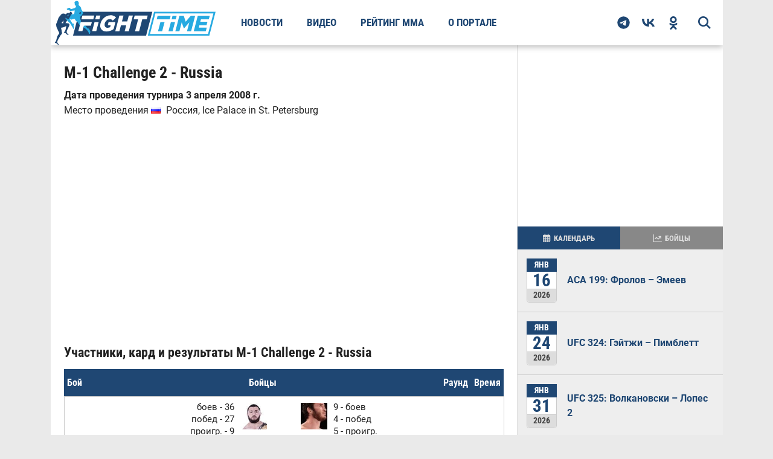

--- FILE ---
content_type: text/html; charset=utf-8
request_url: https://fighttime.ru/events/7104/M1-Challenge-2-Russia.html
body_size: 19097
content:
<!DOCTYPE html>
<html prefix="og: http://ogp.me/ns#" lang="ru">

<head>
	<meta name="viewport" content="width=device-width, initial-scale=1.0">
				<meta charset="utf-8" >
	<base href="https://fighttime.ru/" >
	<meta name="keywords" content="M-1 Challenge 2 - Russia, Юнус Евлоев, Марат Илэев, турнир, дата, кард, участники, результат, бои, мма, бои без правил, новости, видео, фото" >
	<meta name="Googlebot-News" content="noindex, nofollow" >
	<meta name="description" content="M-1 Challenge 2 - Russia. Дата проведения турнира 3 апреля 2008г. Главный бой карда Юнус Евлоев и Марат Илэев. Участники и результаты поединков." >
	<title>M-1 Challenge 2 - Russia дата проведения, кард, участники и результаты</title>
	<link href="https://fighttime.ru/events/7104/M1-Challenge-2-Russia.html" rel="canonical" >
	<link href="/favicon.ico" rel="shortcut icon" type="image/vnd.microsoft.icon" >
	<script type="application/ld+json">{"@context":"https://schema.org","@type":"Event","location":{"@type":"Place","name":"Ice Palace in St. Petersburg","address":{"@type":"PostalAddress","addressLocality":"Россия"}},"startDate":"2008-04-03","name":"M-1 Challenge 2 - Russia","performer":[{"@type":"Person","name":"Юнус Евлоев","url":"https://fighttime.ru/fighters/14787/Yunus-Evloev.html","image":"https://fighttime.ru/images/fightbase/fighters_small_main/14787.jpg"},{"@type":"Person","name":"Марат Илэев","url":"https://fighttime.ru/fighters/43642/Marat-Ilaev.html","image":"https://fighttime.ru/images/fightbase/fighters_small_main/43642.jpg"},{"@type":"Person","name":"Александр Емельяненко","url":"https://fighttime.ru/fighters/3209/Aleksander-Emelianenko.html","image":"https://fighttime.ru/images/fightbase/fighters_small/3209.jpg"},{"@type":"Person","name":"Сильвио Сантос","url":"https://fighttime.ru/fighters/17668/Silvio-Santos.html","image":"https://fighttime.ru/images/fightbase/fighters_small_default.jpg"},{"@type":"Person","name":"Ахмед Султанов","url":"https://fighttime.ru/fighters/26514/Akhmed-Sultanov.html","image":"https://fighttime.ru/images/fightbase/fighters_small/26514.jpg"},{"@type":"Person","name":"Кацухиша Фуджии","url":"https://fighttime.ru/fighters/234/Katsuhisa-Fujii.html","image":"https://fighttime.ru/images/fightbase/fighters_small/234.jpg"},{"@type":"Person","name":"Бесики Геренава","url":"https://fighttime.ru/fighters/34368/Besiki-Gerenava.html","image":"https://fighttime.ru/images/fightbase/fighters_small/34368.jpg"},{"@type":"Person","name":"Юджи Сакураги","url":"https://fighttime.ru/fighters/10749/Yuji-Sakuragi.html","image":"https://fighttime.ru/images/fightbase/fighters_small/10749.jpg"},{"@type":"Person","name":"Юта Ватанабе","url":"https://fighttime.ru/fighters/9452/Yuta-Watanabe.html","image":"https://fighttime.ru/images/fightbase/fighters_small/9452.jpg"},{"@type":"Person","name":"Ансар Чалангов","url":"https://fighttime.ru/fighters/7148/Ansar-Chalangov.html","image":"https://fighttime.ru/images/fightbase/fighters_small/7148.jpg"},{"@type":"Person","name":"Кен Хамамура","url":"https://fighttime.ru/fighters/9719/Ken-Hamamura.html","image":"https://fighttime.ru/images/fightbase/fighters_small/9719.jpg"},{"@type":"Person","name":"Ислам Каримов","url":"https://fighttime.ru/fighters/4480/Islam-Karimov.html","image":"https://fighttime.ru/images/fightbase/fighters_small/4480.jpg"},{"@type":"Person","name":"Дайсуке Накамура","url":"https://fighttime.ru/fighters/4910/Daisuke-Nakamura.html","image":"https://fighttime.ru/images/fightbase/fighters_small/4910.jpg"},{"@type":"Person","name":"Юрий Ивлев","url":"https://fighttime.ru/fighters/8774/Yuri-Ivlev.html","image":"https://fighttime.ru/images/fightbase/fighters_small/8774.jpg"},{"@type":"Person","name":"Роман Зенцов","url":"https://fighttime.ru/fighters/2248/Roman-Zentsov.html","image":"https://fighttime.ru/images/fightbase/fighters_small/2248.jpg"},{"@type":"Person","name":"Даниэль Табера","url":"https://fighttime.ru/fighters/4476/Daniel-Tabera.html","image":"https://fighttime.ru/images/fightbase/fighters_small/4476.jpg"},{"@type":"Person","name":"Виктор Немков","url":"https://fighttime.ru/fighters/30916/Viktor-Nemkov.html","image":"https://fighttime.ru/images/fightbase/fighters_small/30916.jpg"},{"@type":"Person","name":"Кристиан Бомбей","url":"https://fighttime.ru/fighters/30917/Christian-Bombay.html","image":"https://fighttime.ru/images/fightbase/fighters_small_default.jpg"},{"@type":"Person","name":"Ярно Нурминен","url":"https://fighttime.ru/fighters/19058/Jarno-Nurminen.html","image":"https://fighttime.ru/images/fightbase/fighters_small/19058.jpg"},{"@type":"Person","name":"Цзи Хун Ким","url":"https://fighttime.ru/fighters/15998/Ji-Hoon-Kim.html","image":"https://fighttime.ru/images/fightbase/fighters_small_default.jpg"},{"@type":"Person","name":"Тони Валтонен","url":"https://fighttime.ru/fighters/8402/Toni-Valtonen.html","image":"https://fighttime.ru/images/fightbase/fighters_small/8402.jpg"},{"@type":"Person","name":"Сюн Хюнь Чой","url":"https://fighttime.ru/fighters/23560/Seung-Hyun-Choi.html","image":"https://fighttime.ru/images/fightbase/fighters_small_default.jpg"},{"@type":"Person","name":"Хьюн Гуй Лим","url":"https://fighttime.ru/fighters/21040/Hyun-Gyu-Lim.html","image":"https://fighttime.ru/images/fightbase/fighters_small/21040.jpg"},{"@type":"Person","name":"Лусио Линарес","url":"https://fighttime.ru/fighters/10543/Lucio-Linhares.html","image":"https://fighttime.ru/images/fightbase/fighters_small/10543.jpg"},{"@type":"Person","name":"Janne Tulirinta","url":"https://fighttime.ru/fighters/8420/Janne-Tulirinta.html","image":"https://fighttime.ru/images/fightbase/fighters_small/8420.jpg"},{"@type":"Person","name":"Ду Вон Се","url":"https://fighttime.ru/fighters/23943/Doo-Won-Seo.html","image":"https://fighttime.ru/images/fightbase/fighters_small_default.jpg"},{"@type":"Person","name":"Нико Пухакка","url":"https://fighttime.ru/fighters/5270/Niko-Puhakka.html","image":"https://fighttime.ru/images/fightbase/fighters_small/5270.jpg"},{"@type":"Person","name":"Йон Ман Ким","url":"https://fighttime.ru/fighters/8536/Jong-Man-Kim.html","image":"https://fighttime.ru/images/fightbase/fighters_small/8536.jpg"},{"@type":"Person","name":"Амар Сулоев","url":"https://fighttime.ru/fighters/1995/Amar-Suloev.html","image":"https://fighttime.ru/images/fightbase/fighters_small/1995.jpg"},{"@type":"Person","name":"Яцек Буцко","url":"https://fighttime.ru/fighters/10909/Jacek-Buczko.html","image":"https://fighttime.ru/images/fightbase/fighters_small_default.jpg"}]}</script>
	<script type="application/ld+json">{"@context":"https://schema.org","@type":"Organization","name":"FightTime","telephone":"+7 (495) 147-17-16","url":"https://fighttime.ru/","address":{"@type":"PostalAddress","postalCode":123112,"addressCountry":"RU","addressLocality":"Россия, Москва","streetAddress":"1-й Красногвардейский проезд, 21с1"},"image":"https://fighttime.ru/templates/fighttime/images/logos/logo.svg","logo":{"@type":"ImageObject","url":"https://fighttime.ru/templates/fighttime/images/logos/logo.svg","width":275,"height":75}}</script>

	<link rel="preload" as="image" type="image/svg+xml" href="https://fighttime.ru/templates/fighttime/img/mega.svg?v=1.0.22">
	
	<link rel="preload" href="https://fighttime.ru/templates/fighttime/fonts/robotocondensed/v1/RobotoCondensed-Bold.woff2" as="font" type="font/woff2" crossorigin>
	<link href="https://fighttime.ru/rssfeed.feed?type=rss" rel="alternate" type="application/rss+xml" title="RSS 2.0">
	<link href="https://fighttime.ru/rssfeed.feed?type=atom" rel="alternate" type="application/atom+xml" title="Atom 1.0">
	<!-- start: Favicon and Touch Icons -->
	<link rel="apple-touch-icon-precomposed" sizes="152x152" href="https://fighttime.ru/templates/fighttime/icons/apple-touch-icon-152-precomposed.png">
	<link rel="apple-touch-icon" sizes="152x152" href="https://fighttime.ru/templates/fighttime/icons/apple-touch-icon-152.png">
	<link rel="apple-touch-icon-precomposed" sizes="144x144" href="https://fighttime.ru/templates/fighttime/icons/apple-touch-icon-144-precomposed.png">
	<link rel="apple-touch-icon-precomposed" sizes="114x114" href="https://fighttime.ru/templates/fighttime/icons/apple-touch-icon-114-precomposed.png">
	<link rel="apple-touch-icon-precomposed" sizes="120x120" href="https://fighttime.ru/templates/fighttime/icons/apple-touch-icon-120-precomposed.png">
	<link rel="apple-touch-icon" sizes="120x120" href="https://fighttime.ru/templates/fighttime/icons/apple-touch-icon-120.png">
	<link rel="apple-touch-icon-precomposed" sizes="72x72" href="https://fighttime.ru/templates/fighttime/icons/apple-touch-icon-72-precomposed.png">
	<link rel="apple-touch-icon-precomposed" href="https://fighttime.ru/templates/fighttime/icons/apple-touch-icon-precomposed.png">
	<link rel="apple-touch-icon" href="https://fighttime.ru/templates/fighttime/icons/apple-touch-icon.png">
	<link rel="shortcut icon" href="https://fighttime.ru/templates/fighttime/icons/favicon.png">
	<link rel="icon" type="image/png" href="https://fighttime.ru/apple-touch-icon-192x192.png" sizes="192x192" >
	<link rel="icon" type="image/png" href="https://fighttime.ru/apple-touch-icon-512x512.png" sizes="512x512" >
			<link rel='preload stylesheet' id='main-style-css' href='https://fighttime.ru/templates/fighttime/css/style.min.css?ver=4.1.50' as="style" type='text/css' media='all'>
	<link rel='preload stylesheet' id='second-style-css' href='https://fighttime.ru/templates/fighttime/css/style.second.min.css?ver=4.1.50' as="style" type='text/css' media='all'>
	<link rel='preload stylesheet' id='fonts-style-css' href='https://fighttime.ru/templates/fighttime/css/fonts.min.css?ver=4.1.50' as="style" type='text/css' media='all'>

	<style>
				@media screen AND (max-width: 567px) {
			#lx_727754{
				width: 100vw !important;
			}
			#luxup_slot-727754-1{
				max-width: 100vw !important;
				box-sizing: border-box;
			}
		}
		@media screen AND (max-width: 767px) {
			#lx_727754{
				max-width: 100vw !important;				
			}
		}
		/* #fb-fighter .ads-center,
		#fb-events .yandex_ad1_wrapper,
		#fb-events .ads-center {
			min-height: 300px;
		} */

		#fb-events .adfox_centered,
		#fb-fighter .adfox_centered {
			display: -webkit-box;
			display: -ms-flexbox;
			display: flex;
			-webkit-box-align: center;
			-ms-flex-align: center;
			align-items: center;
			-webkit-box-pack: center;
			-ms-flex-pack: center;
			justify-content: center;
			height: 350px;
		}

		@media screen and (max-width: 576px) {
			#feat-img-reg {
				min-height: 50vw;
			}

			/* #content-area .yandex_rtb_wrapper {
				height: 300px;
			} */

			.adfox_centered {
				display: -webkit-box;
				display: -ms-flexbox;
				display: flex;
				-webkit-box-align: center;
				-ms-flex-align: center;
				align-items: center;
				-webkit-box-pack: center;
				-ms-flex-pack: center;
				justify-content: center;
				height: 350px;
			}

			/* #adfox_content_intro,
			#fb-fighter .ads-center,
			#fb-events .ads-center {}

			#fb-events .yandex_ad1_wrapper {
				height: 400px;
			} */
		}

		#fb-events .adfox_centered.auto-height,
		#fb-fighter .adfox_centered.auto-height,
		.adfox_centered.auto-height {
			height: auto;
		}


		@media screen and (min-width: 960px) {
			.ads-sidebar {
				height: 300px;
			}
		}
	</style>

	<style>
				.app-chat-editor .border {
			border-radius: 10px !important;
		}
	</style>
	<!-- Yandex.RTB -->
	<script>
		window.yaContextCb = window.yaContextCb || []
	</script>
	<script src="https://yandex.ru/ads/system/context.js" async></script>
		
		
	<script async type="text/javascript" src="//s.luxcdn.com/t/229764/360_light.js"></script>
</head>

<body class="page-template page-template-template-boxed page-template-template-boxed-php">

				
		<!--AdFox START-->
		<!--Площадка: FightTime.ru / * / *-->
		<!--Тип баннера: Фулскрин-->
		<!--Расположение: Фулскрин-->
		<div id="adfox_fullscreen" style="z-index: 20000;"></div>
		<script>
			setTimeout(() => {
				window.yaContextCb.push(() => {
					Ya.adfoxCode.createAdaptive({
						ownerId: 366235,
						containerId: 'adfox_fullscreen',
						type: 'fullscreen',
						params: {
							pp: 'czty',
							ps: 'gadv',
							p2: 'hzel'
						},
						onRender: function() {
							console.log('ADFOX FullScreen');
						}
					}, ['phone'], {
						tabletWidth: 1113,
						phoneWidth: 768,
						isAutoReloads: false
					})
				})
			}, 10000);
		</script>
	
		<script class='__lxGc__' type='text/javascript'>
	((__lxGc__=window.__lxGc__||{'s':{},'b':0})['s']['_229764']=__lxGc__['s']['_229764']||{'b':{}})['b']['_726184']={'i':__lxGc__.b++};
	</script>
	

		<script class='__lxGc__' type='text/javascript'>
	((__lxGc__=window.__lxGc__||{'s':{},'b':0})['s']['_229764']=__lxGc__['s']['_229764']||{'b':{}})['b']['_726277']={'i':__lxGc__.b++};
	</script>
	
	
		

	
	

	<div id="site">
		<header class="header">
			<div class="header__wrapper">
				<button class="mobile-bar__bars">
										<svg width="20" height="20" viewBox="0 0 448 512" aria-label="Открыть меню" role="img">
						<title>Открыть меню</title>
						<path d="M0 64H448v64H0V64zM0 224H448v64H0V224zM448 384v64H0V384H448z" fill="currentColor"/>
					</svg>
				</button>
				<a class="header__logo" content="https://fighttime.ru/" href="https://fighttime.ru/">
					<img class="header__logo-mobile" width="205" height="40" src="https://fighttime.ru/templates/fighttime/images/logos/logo-mobile.svg" alt="Логотип СМИ FightTime.ru">
					<img class="header__logo-desc" width="275" height="75" src="https://fighttime.ru/templates/fighttime/images/logos/logo.svg" alt="Логотип СМИ FightTime.ru">
				</a>
									<nav class="header__nav">
						<ul  class="main-menu">
<li class="main-menu__item main-menu__item-146"><a href="/news.html" title="Новости">Новости</a></li><li class="main-menu__item main-menu__item-147"><a href="/video.html" title="Видео">Видео</a></li><li class="main-menu__item main-menu__item-148"><a href="/rating-mma.html" title="Рейтинг ММА">Рейтинг ММА</a></li><li class="main-menu__item main-menu__item-150"><a href="/about.html" >О портале</a></li></ul>

					</nav>
				
				<div class="header__right">
					<div id="search-button">
						<svg height="21" width="21">
							<title>поиск</title>
							<use xlink:href="https://fighttime.ru/templates/fighttime/img/mega.svg?v=1.0.22#magnifying-glass-bold"></use>
						</svg>
					</div>
					<div class="social-nav relative">
						<a class="social-nav__link social-nav__telegram" href="https://t.me/fighttimeru" rel="noopener nofollow" target="_blank">
														<svg viewBox="0 0 496 512" height="21" width="21">
								<path d="M248,8C111.033,8,0,119.033,0,256S111.033,504,248,504,496,392.967,496,256,384.967,8,248,8ZM362.952,176.66c-3.732,39.215-19.881,134.378-28.1,178.3-3.476,18.584-10.322,24.816-16.948,25.425-14.4,1.326-25.338-9.517-39.287-18.661-21.827-14.308-34.158-23.215-55.346-37.177-24.485-16.135-8.612-25,5.342-39.5,3.652-3.793,67.107-61.51,68.335-66.746.153-.655.3-3.1-1.154-4.384s-3.59-.849-5.135-.5q-3.283.746-104.608,69.142-14.845,10.194-26.894,9.934c-8.855-.191-25.888-5.006-38.551-9.123-15.531-5.048-27.875-7.717-26.8-16.291q.84-6.7,18.45-13.7,108.446-47.248,144.628-62.3c68.872-28.647,83.183-33.623,92.511-33.789,2.052-.034,6.639.474,9.61,2.885a10.452,10.452,0,0,1,3.53,6.716A43.765,43.765,0,0,1,362.952,176.66Z" fill="currentColor"/>
							</svg>
						</a>
						<a class="social-nav__link social-nav__vk" href="https://vk.com/fighttimeru" rel="noopener nofollow" target="_blank">
														<svg viewBox="0 0 48 30" height="21" width="21">
								<path d="M26.1436 29.9512C9.74385 29.9512 0.38978 18.7083 0 0H8.21488C8.48471 13.7314 14.5408 19.5477 19.3377 20.747V0H27.0732V11.8425C31.8102 11.3328 36.7865 5.93628 38.4655 0H46.2008C44.9116 7.31544 39.515 12.712 35.6774 14.9306C39.515 16.7295 45.6615 21.4365 48 29.9512H39.4851C37.6562 24.2548 33.0994 19.8475 27.0732 19.2479V29.9512H26.1436Z" fill="currentColor"/>
							</svg>
						</a>
						<a class="social-nav__link social-nav__ok" href="https://ok.ru/group/51264289898695" rel="noopener nofollow" target="_blank">
														<svg viewBox="0 0 320 512" height="22" width="22">
								<path d="M275.1 334c-27.4 17.4-65.1 24.3-90 26.9l20.9 20.6 76.3 76.3c27.9 28.6-17.5 73.3-45.7 45.7-19.1-19.4-47.1-47.4-76.3-76.6L84 503.4c-28.2 27.5-73.6-17.6-45.4-45.7 19.4-19.4 47.1-47.4 76.3-76.3l20.6-20.6c-24.6-2.6-62.9-9.1-90.6-26.9-32.6-21-46.9-33.3-34.3-59 7.4-14.6 27.7-26.9 54.6-5.7 0 0 36.3 28.9 94.9 28.9s94.9-28.9 94.9-28.9c26.9-21.1 47.1-8.9 54.6 5.7 12.4 25.7-1.9 38-34.5 59.1zM30.3 129.7C30.3 58 88.6 0 160 0s129.7 58 129.7 129.7c0 71.4-58.3 129.4-129.7 129.4s-129.7-58-129.7-129.4zm66 0c0 35.1 28.6 63.7 63.7 63.7s63.7-28.6 63.7-63.7c0-35.4-28.6-64-63.7-64s-63.7 28.6-63.7 64z" fill="currentColor"/>
							</svg>
						</a>
					</div>
				</div>
				<div id="search-bar">
					<div class="gcse-searchbox-only" 
	data-queryParameterName="search" 
	data-resultsUrl="https://fighttime.ru/search-results.html"
	data-autoCompleteMaxCompletions="5" 
	data-autoCompleteMatchType='any'
></div>
				</div>
			</div>
		</header>

		<div class="mobile-bar">
			<button class="mobile-bar__close">
				<svg height="30" width="30">
					<title>Закрыть меню</title>
					<use xlink:href="https://fighttime.ru/templates/fighttime/img/mega.svg?v=1.0.22#bar-close"></use>
				</svg>
			</button>
			<div class="mobile-bar__wrapper">
				<a class="mobile-bar__logo" content="https://fighttime.ru/" href="https://fighttime.ru/">
					<img width="205" height="40" src="https://fighttime.ru/templates/fighttime/images/logos/logo-mobile.svg" alt="Логотип СМИ FightTime.ru">
				</a>

				<div data-type="mobile_gcse" class="mobile-bar__gcse"></div>

									<nav class="mobile-bar__nav"></nav>
				
				<div class="mobile-bar__social relative">
					<span class="mobile-bar__social-title">FightTime в соцсетях</span>
					<div class="mobile-bar__social-list"></div>
				</div>
			</div>
		</div>

		<div id="head-wrap" class="left relative">
			<div class="head-wrap-out">
				<div class="head-wrap-in">
					
											
										
									</div>
			</div>
		</div>
		<div id="content-wrapper" class="left relative">
			<div class="content-out">
				<div class="content-in">
					<main>						
																			<div id="post-social-out" class="relative">
								<div id="post-social-in">
									<div id="post-content-out">
										<div id="post-content-in">
											<div id="post-content-contain" class="left relative">
												<div id="post-area" class="left relative">
													<div id="content-area">
														<!-- <div id="system-message-container">
	</div>
 -->
														
<div id="fb-events" class="fb-events-item">

	<h1>M-1 Challenge 2 - Russia</h1>

		

	
	<div class="fb-events-item-info">
							<div class="date">
				<span>Дата проведения турнира 3 апреля 2008 г.</span>
							</div>
			<div class="fb-events-item-place">
									<span>Место проведения </span>
											<img src="/images/fightbase/events_place/20.gif?v=1.0.1" alt="Россия" >
										<span>
																			Россия, Ice Palace in St. Petersburg											</span>
							</div>
		
		<!--AdFox START-->
		<!--Площадка: FightTime.ru / * / *-->
		<!--Тип баннера: Десктоп/Мобильный 728x90/300x300-->
		<!--Расположение: Контент после вступления-->
		<div class="adfox_centered">
			<div id="adfox_content_intro" class="ads-center"></div>
		</div>
		<script>
			window.yaContextCb.push(() => {
				Ya.adfoxCode.createAdaptive({
					ownerId: 366235,
					containerId: 'adfox_content_intro',
					params: {
						pp: 'cytt',
						ps: 'gadv',
						p2: 'hwcp'
					}
				}, ['desktop', 'tablet', 'phone'], {
					tabletWidth: 1113,
					phoneWidth: 768,
					isAutoReloads: false
				})
			})
		</script>

		

		

		
		
	</div>

	
	<div id="EventFights">
		<div class="EventsFightsTableWrap">

			<h2 class="event-table__title">Участники, кард и результаты M-1 Challenge 2 - Russia</h2>
			<table id="fb-events-item-table">
				<thead>
					<tr>
						<th class="numfight">Бой</th>
						<th class="fighters" colspan="4">Бойцы</th>
						<th class="round">Раунд</th>
						<th class="time">Время</th>
					</tr>
				</thead>
															
						
						<tr class="main_tr br-t first even">
							<td rowspan="3" class="numfight">
																15							</td>
							<td class="first_fighter">
								<div>
																			<a href="/fighters/14787/Yunus-Evloev.html" title="Юнус Евлоев (Yunus Evloev)">
											<img width="44" height="44" style="float:right;" src="/images/fightbase/fighters_small_main/14787.jpg?v=1.0.1" alt="Юнус Евлоев (Yunus Evloev)" >
										</a>
																		
			<div class="fightinfo">
				<span>боев - 36</span>
				<span>побед - 27</span>
				<span>проигр. - 9</span>
				<span>ничья - 0</span>
			</div>								</div>
								<div class="first_fighter_name">
									
										<a href="/fighters/14787/Yunus-Evloev.html" title="Юнус Евлоев (Yunus Evloev)">
											Юнус Евлоев <span>(Yunus Evloev)</span>										</a>
																	</div>
							</td>
							<td colspan="2" class="vs">VS</td>
							<td class="second_fighter">
								<div>
																			<a href="/fighters/43642/Marat-Ilaev.html" title="Марат Илэев (Marat Ilaev)">
											<img width="44" height="44" style="float:left;" src="/images/fightbase/fighters_small_main/43642.jpg?v=1.0.1" alt="Марат Илэев (Marat Ilaev)" >
										</a>
																		
			<div class="fightinfo">
				<span>9 - боев</span>
				<span>4 - побед</span>
				<span>5 - проигр.</span>
				<span>0 - ничья</span>
			</div>								</div>
								<div class="second_fighter_name">
																			<a href="/fighters/43642/Marat-Ilaev.html" title="Марат Илэев (Marat Ilaev)">
											Марат Илэев <span>(Marat Ilaev)</span>										</a>
																	</div>
							</td>
							<td rowspan="3" class="round">1</td>
							<td rowspan="3" class="time"></td>
						</tr>

						<tr class="main_tr fighters_result third even">
							<td colspan="2" class="first_fighters_result">
								<span class="result win">Выиграл</span>							</td>
							<td colspan="2" class="second_fighters_result">
								<span class="result loss">Проиграл</span>							</td>
						</tr>

												<tr class="main_tr fifth even">
							<td colspan="4" class="outcome_referee">
																	<span class="outcome">Техническим нокаутом</span>
								
																	(<span class="method">удары</span>)
								

															</td>
						</tr>

						<tr class="mobile_tr even">
							<td colspan="7">
								<div class="row">
									<div class="left w50 first_fighter">
										<div>
																							<a href="/fighters/14787/Yunus-Evloev.html" title="Юнус Евлоев (Yunus Evloev)">
													<img width="44" height="44" src="/images/fightbase/fighters_small_main/14787.jpg?v=1.0.1" alt="Юнус Евлоев (Yunus Evloev)" >
												</a>
																						
			<div class="fightinfo">
				<span>боев - 36</span>
				<span>побед - 27</span>
				<span>проигр. - 9</span>
				<span>ничья - 0</span>
			</div>										</div>
										<div class="first_fighter_name">
											
												<a href="/fighters/14787/Yunus-Evloev.html" title="Юнус Евлоев (Yunus Evloev)">
													Юнус Евлоев <span>(Yunus Evloev)</span>												</a>
																					</div>
									</div>
									<div class="right w50 second_fighter">
										<div>
																							<a href="/fighters/43642/Marat-Ilaev.html" title="Марат Илэев (Marat Ilaev)">
													<img width="44" height="44" src="/images/fightbase/fighters_small_main/43642.jpg?v=1.0.1" alt="Марат Илэев (Marat Ilaev)" >
												</a>
																						
			<div class="fightinfo">
				<span>9 - боев</span>
				<span>4 - побед</span>
				<span>5 - проигр.</span>
				<span>0 - ничья</span>
			</div>										</div>
										<div class="second_fighter_name">
																							<a href="/fighters/43642/Marat-Ilaev.html" title="Марат Илэев (Marat Ilaev)">
													Марат Илэев <span>(Marat Ilaev)</span>												</a>
																					</div>
									</div>
								</div>
								<div class="row">
									<div class="left w50 first_fighters_result"><span class="result win">Выиграл</span></div>
									<div class="right w50 second_fighters_result"><span class="result loss">Проиграл</span></div>
								</div>
								<div class="round-time">
									<span class="round">Раунд: 1</span>
									<span class="time">Время: </span>
								</div>
								<div class="outcome_referee">
																			<span class="outcome">Техническим нокаутом</span>
									
																			(<span class="method">удары</span>)
									
																	</div>
							</td>
						</tr>
											
						
						<tr class="main_tr br-t first odd">
							<td rowspan="3" class="numfight">
																14							</td>
							<td class="first_fighter">
								<div>
																			<a href="/fighters/3209/Aleksander-Emelianenko.html" title="Александр Емельяненко (Aleksander Emelianenko)">
											<img width="44" height="44" style="float:right;" src="/images/fightbase/fighters_small/3209.jpg?v=1.0.1" alt="Александр Емельяненко (Aleksander Emelianenko)" >
										</a>
																		
			<div class="fightinfo">
				<span>боев - 38</span>
				<span>побед - 28</span>
				<span>проигр. - 9</span>
				<span>ничья - 1</span>
			</div>								</div>
								<div class="first_fighter_name">
									
										<a href="/fighters/3209/Aleksander-Emelianenko.html" title="Александр Емельяненко (Aleksander Emelianenko)">
											Александр Емельяненко <span>(Aleksander Emelianenko)</span>										</a>
																	</div>
							</td>
							<td colspan="2" class="vs">VS</td>
							<td class="second_fighter">
								<div>
																			<a href="/fighters/17668/Silvio-Santos.html" title="Сильвио Сантос (Silvio Santos)">
											<img width="44" height="44" style="float:left;" src="/images/fightbase/fighters_small_default.jpg?v=1.0.1" alt="Сильвио Сантос (Silvio Santos)" >
										</a>
																		
			<div class="fightinfo">
				<span>7 - боев</span>
				<span>4 - побед</span>
				<span>3 - проигр.</span>
				<span>0 - ничья</span>
			</div>								</div>
								<div class="second_fighter_name">
																			<a href="/fighters/17668/Silvio-Santos.html" title="Сильвио Сантос (Silvio Santos)">
											Сильвио Сантос <span>(Silvio Santos)</span>										</a>
																	</div>
							</td>
							<td rowspan="3" class="round">1</td>
							<td rowspan="3" class="time">1:34</td>
						</tr>

						<tr class="main_tr fighters_result third odd">
							<td colspan="2" class="first_fighters_result">
								<span class="result win">Выиграл</span>							</td>
							<td colspan="2" class="second_fighters_result">
								<span class="result loss">Проиграл</span>							</td>
						</tr>

												<tr class="main_tr fifth odd">
							<td colspan="4" class="outcome_referee">
																	<span class="outcome">Техническим нокаутом</span>
								
																	(<span class="method">удары</span>)
								

															</td>
						</tr>

						<tr class="mobile_tr odd">
							<td colspan="7">
								<div class="row">
									<div class="left w50 first_fighter">
										<div>
																							<a href="/fighters/3209/Aleksander-Emelianenko.html" title="Александр Емельяненко (Aleksander Emelianenko)">
													<img width="44" height="44" src="/images/fightbase/fighters_small/3209.jpg?v=1.0.1" alt="Александр Емельяненко (Aleksander Emelianenko)" >
												</a>
																						
			<div class="fightinfo">
				<span>боев - 38</span>
				<span>побед - 28</span>
				<span>проигр. - 9</span>
				<span>ничья - 1</span>
			</div>										</div>
										<div class="first_fighter_name">
											
												<a href="/fighters/3209/Aleksander-Emelianenko.html" title="Александр Емельяненко (Aleksander Emelianenko)">
													Александр Емельяненко <span>(Aleksander Emelianenko)</span>												</a>
																					</div>
									</div>
									<div class="right w50 second_fighter">
										<div>
																							<a href="/fighters/17668/Silvio-Santos.html" title="Сильвио Сантос (Silvio Santos)">
													<img width="44" height="44" src="/images/fightbase/fighters_small_default.jpg?v=1.0.1" alt="Сильвио Сантос (Silvio Santos)" >
												</a>
																						
			<div class="fightinfo">
				<span>7 - боев</span>
				<span>4 - побед</span>
				<span>3 - проигр.</span>
				<span>0 - ничья</span>
			</div>										</div>
										<div class="second_fighter_name">
																							<a href="/fighters/17668/Silvio-Santos.html" title="Сильвио Сантос (Silvio Santos)">
													Сильвио Сантос <span>(Silvio Santos)</span>												</a>
																					</div>
									</div>
								</div>
								<div class="row">
									<div class="left w50 first_fighters_result"><span class="result win">Выиграл</span></div>
									<div class="right w50 second_fighters_result"><span class="result loss">Проиграл</span></div>
								</div>
								<div class="round-time">
									<span class="round">Раунд: 1</span>
									<span class="time">Время: 1:34</span>
								</div>
								<div class="outcome_referee">
																			<span class="outcome">Техническим нокаутом</span>
									
																			(<span class="method">удары</span>)
									
																	</div>
							</td>
						</tr>
											
						
						<tr class="main_tr br-t first even">
							<td rowspan="3" class="numfight">
																13							</td>
							<td class="first_fighter">
								<div>
																			<a href="/fighters/26514/Akhmed-Sultanov.html" title="Ахмед Султанов (Akhmed Sultanov)">
											<img width="44" height="44" style="float:right;" src="/images/fightbase/fighters_small/26514.jpg?v=1.0.1" alt="Ахмед Султанов (Akhmed Sultanov)" >
										</a>
																		
			<div class="fightinfo">
				<span>боев - 18</span>
				<span>побед - 13</span>
				<span>проигр. - 5</span>
				<span>ничья - 0</span>
			</div>								</div>
								<div class="first_fighter_name">
									
										<a href="/fighters/26514/Akhmed-Sultanov.html" title="Ахмед Султанов (Akhmed Sultanov)">
											Ахмед Султанов <span>(Akhmed Sultanov)</span>										</a>
																	</div>
							</td>
							<td colspan="2" class="vs">VS</td>
							<td class="second_fighter">
								<div>
																			<a href="/fighters/234/Katsuhisa-Fujii.html" title="Кацухиша Фуджии (Katsuhisa Fujii)">
											<img width="44" height="44" style="float:left;" src="/images/fightbase/fighters_small/234.jpg?v=1.0.1" alt="Кацухиша Фуджии (Katsuhisa Fujii)" >
										</a>
																		
			<div class="fightinfo">
				<span>28 - боев</span>
				<span>9 - побед</span>
				<span>18 - проигр.</span>
				<span>1 - ничья</span>
			</div>								</div>
								<div class="second_fighter_name">
																			<a href="/fighters/234/Katsuhisa-Fujii.html" title="Кацухиша Фуджии (Katsuhisa Fujii)">
											Кацухиша Фуджии <span>(Katsuhisa Fujii)</span>										</a>
																	</div>
							</td>
							<td rowspan="3" class="round">1</td>
							<td rowspan="3" class="time">N/A</td>
						</tr>

						<tr class="main_tr fighters_result third even">
							<td colspan="2" class="first_fighters_result">
								<span class="result win">Выиграл</span>							</td>
							<td colspan="2" class="second_fighters_result">
								<span class="result loss">Проиграл</span>							</td>
						</tr>

												<tr class="main_tr fifth even">
							<td colspan="4" class="outcome_referee">
																	<span class="outcome">Сабмишном</span>
								
																	(<span class="method">рычаг локтя</span>)
								

															</td>
						</tr>

						<tr class="mobile_tr even">
							<td colspan="7">
								<div class="row">
									<div class="left w50 first_fighter">
										<div>
																							<a href="/fighters/26514/Akhmed-Sultanov.html" title="Ахмед Султанов (Akhmed Sultanov)">
													<img width="44" height="44" src="/images/fightbase/fighters_small/26514.jpg?v=1.0.1" alt="Ахмед Султанов (Akhmed Sultanov)" >
												</a>
																						
			<div class="fightinfo">
				<span>боев - 18</span>
				<span>побед - 13</span>
				<span>проигр. - 5</span>
				<span>ничья - 0</span>
			</div>										</div>
										<div class="first_fighter_name">
											
												<a href="/fighters/26514/Akhmed-Sultanov.html" title="Ахмед Султанов (Akhmed Sultanov)">
													Ахмед Султанов <span>(Akhmed Sultanov)</span>												</a>
																					</div>
									</div>
									<div class="right w50 second_fighter">
										<div>
																							<a href="/fighters/234/Katsuhisa-Fujii.html" title="Кацухиша Фуджии (Katsuhisa Fujii)">
													<img width="44" height="44" src="/images/fightbase/fighters_small/234.jpg?v=1.0.1" alt="Кацухиша Фуджии (Katsuhisa Fujii)" >
												</a>
																						
			<div class="fightinfo">
				<span>28 - боев</span>
				<span>9 - побед</span>
				<span>18 - проигр.</span>
				<span>1 - ничья</span>
			</div>										</div>
										<div class="second_fighter_name">
																							<a href="/fighters/234/Katsuhisa-Fujii.html" title="Кацухиша Фуджии (Katsuhisa Fujii)">
													Кацухиша Фуджии <span>(Katsuhisa Fujii)</span>												</a>
																					</div>
									</div>
								</div>
								<div class="row">
									<div class="left w50 first_fighters_result"><span class="result win">Выиграл</span></div>
									<div class="right w50 second_fighters_result"><span class="result loss">Проиграл</span></div>
								</div>
								<div class="round-time">
									<span class="round">Раунд: 1</span>
									<span class="time">Время: N/A</span>
								</div>
								<div class="outcome_referee">
																			<span class="outcome">Сабмишном</span>
									
																			(<span class="method">рычаг локтя</span>)
									
																	</div>
							</td>
						</tr>
											
						
						<tr class="main_tr br-t first odd">
							<td rowspan="3" class="numfight">
																12							</td>
							<td class="first_fighter">
								<div>
																			<a href="/fighters/34368/Besiki-Gerenava.html" title="Бесики Геренава (Besiki Gerenava)">
											<img width="44" height="44" style="float:right;" src="/images/fightbase/fighters_small/34368.jpg?v=1.0.1" alt="Бесики Геренава (Besiki Gerenava)" >
										</a>
																		
			<div class="fightinfo">
				<span>боев - 15</span>
				<span>побед - 12</span>
				<span>проигр. - 2</span>
				<span>ничья - 1</span>
			</div>								</div>
								<div class="first_fighter_name">
									
										<a href="/fighters/34368/Besiki-Gerenava.html" title="Бесики Геренава (Besiki Gerenava)">
											Бесики Геренава <span>(Besiki Gerenava)</span>										</a>
																	</div>
							</td>
							<td colspan="2" class="vs">VS</td>
							<td class="second_fighter">
								<div>
																			<a href="/fighters/10749/Yuji-Sakuragi.html" title="Юджи Сакураги (Yuji Sakuragi)">
											<img width="44" height="44" style="float:left;" src="/images/fightbase/fighters_small/10749.jpg?v=1.0.1" alt="Юджи Сакураги (Yuji Sakuragi)" >
										</a>
																		
			<div class="fightinfo">
				<span>44 - боев</span>
				<span>16 - побед</span>
				<span>25 - проигр.</span>
				<span>2 - ничья</span>
			</div>								</div>
								<div class="second_fighter_name">
																			<a href="/fighters/10749/Yuji-Sakuragi.html" title="Юджи Сакураги (Yuji Sakuragi)">
											Юджи Сакураги <span>(Yuji Sakuragi)</span>										</a>
																	</div>
							</td>
							<td rowspan="3" class="round">2</td>
							<td rowspan="3" class="time">5:00</td>
						</tr>

						<tr class="main_tr fighters_result third odd">
							<td colspan="2" class="first_fighters_result">
								<span class="result win">Выиграл</span>							</td>
							<td colspan="2" class="second_fighters_result">
								<span class="result loss">Проиграл</span>							</td>
						</tr>

												<tr class="main_tr fifth odd">
							<td colspan="4" class="outcome_referee">
																	<span class="outcome">Решением</span>
								
								

															</td>
						</tr>

						<tr class="mobile_tr odd">
							<td colspan="7">
								<div class="row">
									<div class="left w50 first_fighter">
										<div>
																							<a href="/fighters/34368/Besiki-Gerenava.html" title="Бесики Геренава (Besiki Gerenava)">
													<img width="44" height="44" src="/images/fightbase/fighters_small/34368.jpg?v=1.0.1" alt="Бесики Геренава (Besiki Gerenava)" >
												</a>
																						
			<div class="fightinfo">
				<span>боев - 15</span>
				<span>побед - 12</span>
				<span>проигр. - 2</span>
				<span>ничья - 1</span>
			</div>										</div>
										<div class="first_fighter_name">
											
												<a href="/fighters/34368/Besiki-Gerenava.html" title="Бесики Геренава (Besiki Gerenava)">
													Бесики Геренава <span>(Besiki Gerenava)</span>												</a>
																					</div>
									</div>
									<div class="right w50 second_fighter">
										<div>
																							<a href="/fighters/10749/Yuji-Sakuragi.html" title="Юджи Сакураги (Yuji Sakuragi)">
													<img width="44" height="44" src="/images/fightbase/fighters_small/10749.jpg?v=1.0.1" alt="Юджи Сакураги (Yuji Sakuragi)" >
												</a>
																						
			<div class="fightinfo">
				<span>44 - боев</span>
				<span>16 - побед</span>
				<span>25 - проигр.</span>
				<span>2 - ничья</span>
			</div>										</div>
										<div class="second_fighter_name">
																							<a href="/fighters/10749/Yuji-Sakuragi.html" title="Юджи Сакураги (Yuji Sakuragi)">
													Юджи Сакураги <span>(Yuji Sakuragi)</span>												</a>
																					</div>
									</div>
								</div>
								<div class="row">
									<div class="left w50 first_fighters_result"><span class="result win">Выиграл</span></div>
									<div class="right w50 second_fighters_result"><span class="result loss">Проиграл</span></div>
								</div>
								<div class="round-time">
									<span class="round">Раунд: 2</span>
									<span class="time">Время: 5:00</span>
								</div>
								<div class="outcome_referee">
																			<span class="outcome">Решением</span>
									
									
																	</div>
							</td>
						</tr>
											
						
						<tr class="main_tr br-t first even">
							<td rowspan="3" class="numfight">
																11							</td>
							<td class="first_fighter">
								<div>
																			<a href="/fighters/9452/Yuta-Watanabe.html" title="Юта Ватанабе (Yuta Watanabe)">
											<img width="44" height="44" style="float:right;" src="/images/fightbase/fighters_small/9452.jpg?v=1.0.1" alt="Юта Ватанабе (Yuta Watanabe)" >
										</a>
																		
			<div class="fightinfo">
				<span>боев - 37</span>
				<span>побед - 21</span>
				<span>проигр. - 12</span>
				<span>ничья - 4</span>
			</div>								</div>
								<div class="first_fighter_name">
									
										<a href="/fighters/9452/Yuta-Watanabe.html" title="Юта Ватанабе (Yuta Watanabe)">
											Юта Ватанабе <span>(Yuta Watanabe)</span>										</a>
																	</div>
							</td>
							<td colspan="2" class="vs">VS</td>
							<td class="second_fighter">
								<div>
																			<a href="/fighters/7148/Ansar-Chalangov.html" title="Ансар Чалангов (Ansar Chalangov)">
											<img width="44" height="44" style="float:left;" src="/images/fightbase/fighters_small/7148.jpg?v=1.0.1" alt="Ансар Чалангов (Ansar Chalangov)" >
										</a>
																		
			<div class="fightinfo">
				<span>19 - боев</span>
				<span>14 - побед</span>
				<span>5 - проигр.</span>
				<span>0 - ничья</span>
			</div>								</div>
								<div class="second_fighter_name">
																			<a href="/fighters/7148/Ansar-Chalangov.html" title="Ансар Чалангов (Ansar Chalangov)">
											Ансар Чалангов <span>(Ansar Chalangov)</span>										</a>
																	</div>
							</td>
							<td rowspan="3" class="round">1</td>
							<td rowspan="3" class="time">N/A</td>
						</tr>

						<tr class="main_tr fighters_result third even">
							<td colspan="2" class="first_fighters_result">
								<span class="result win">Выиграл</span>							</td>
							<td colspan="2" class="second_fighters_result">
								<span class="result loss">Проиграл</span>							</td>
						</tr>

												<tr class="main_tr fifth even">
							<td colspan="4" class="outcome_referee">
																	<span class="outcome">Сабмишном</span>
								
																	(<span class="method">удушение сзади</span>)
								

															</td>
						</tr>

						<tr class="mobile_tr even">
							<td colspan="7">
								<div class="row">
									<div class="left w50 first_fighter">
										<div>
																							<a href="/fighters/9452/Yuta-Watanabe.html" title="Юта Ватанабе (Yuta Watanabe)">
													<img width="44" height="44" src="/images/fightbase/fighters_small/9452.jpg?v=1.0.1" alt="Юта Ватанабе (Yuta Watanabe)" >
												</a>
																						
			<div class="fightinfo">
				<span>боев - 37</span>
				<span>побед - 21</span>
				<span>проигр. - 12</span>
				<span>ничья - 4</span>
			</div>										</div>
										<div class="first_fighter_name">
											
												<a href="/fighters/9452/Yuta-Watanabe.html" title="Юта Ватанабе (Yuta Watanabe)">
													Юта Ватанабе <span>(Yuta Watanabe)</span>												</a>
																					</div>
									</div>
									<div class="right w50 second_fighter">
										<div>
																							<a href="/fighters/7148/Ansar-Chalangov.html" title="Ансар Чалангов (Ansar Chalangov)">
													<img width="44" height="44" src="/images/fightbase/fighters_small/7148.jpg?v=1.0.1" alt="Ансар Чалангов (Ansar Chalangov)" >
												</a>
																						
			<div class="fightinfo">
				<span>19 - боев</span>
				<span>14 - побед</span>
				<span>5 - проигр.</span>
				<span>0 - ничья</span>
			</div>										</div>
										<div class="second_fighter_name">
																							<a href="/fighters/7148/Ansar-Chalangov.html" title="Ансар Чалангов (Ansar Chalangov)">
													Ансар Чалангов <span>(Ansar Chalangov)</span>												</a>
																					</div>
									</div>
								</div>
								<div class="row">
									<div class="left w50 first_fighters_result"><span class="result win">Выиграл</span></div>
									<div class="right w50 second_fighters_result"><span class="result loss">Проиграл</span></div>
								</div>
								<div class="round-time">
									<span class="round">Раунд: 1</span>
									<span class="time">Время: N/A</span>
								</div>
								<div class="outcome_referee">
																			<span class="outcome">Сабмишном</span>
									
																			(<span class="method">удушение сзади</span>)
									
																	</div>
							</td>
						</tr>
											
						
						<tr class="main_tr br-t first odd">
							<td rowspan="3" class="numfight">
																10							</td>
							<td class="first_fighter">
								<div>
																			<a href="/fighters/9719/Ken-Hamamura.html" title="Кен Хамамура (Ken Hamamura)">
											<img width="44" height="44" style="float:right;" src="/images/fightbase/fighters_small/9719.jpg?v=1.0.1" alt="Кен Хамамура (Ken Hamamura)" >
										</a>
																		
			<div class="fightinfo">
				<span>боев - 42</span>
				<span>побед - 22</span>
				<span>проигр. - 14</span>
				<span>ничья - 6</span>
			</div>								</div>
								<div class="first_fighter_name">
									
										<a href="/fighters/9719/Ken-Hamamura.html" title="Кен Хамамура (Ken Hamamura)">
											Кен Хамамура <span>(Ken Hamamura)</span>										</a>
																	</div>
							</td>
							<td colspan="2" class="vs">VS</td>
							<td class="second_fighter">
								<div>
																			<a href="/fighters/4480/Islam-Karimov.html" title="Ислам Каримов (Islam Karimov)">
											<img width="44" height="44" style="float:left;" src="/images/fightbase/fighters_small/4480.jpg?v=1.0.1" alt="Ислам Каримов (Islam Karimov)" >
										</a>
																		
			<div class="fightinfo">
				<span>21 - боев</span>
				<span>12 - побед</span>
				<span>8 - проигр.</span>
				<span>1 - ничья</span>
			</div>								</div>
								<div class="second_fighter_name">
																			<a href="/fighters/4480/Islam-Karimov.html" title="Ислам Каримов (Islam Karimov)">
											Ислам Каримов <span>(Islam Karimov)</span>										</a>
																	</div>
							</td>
							<td rowspan="3" class="round">2</td>
							<td rowspan="3" class="time">N/A</td>
						</tr>

						<tr class="main_tr fighters_result third odd">
							<td colspan="2" class="first_fighters_result">
								<span class="result win">Выиграл</span>							</td>
							<td colspan="2" class="second_fighters_result">
								<span class="result loss">Проиграл</span>							</td>
						</tr>

												<tr class="main_tr fifth odd">
							<td colspan="4" class="outcome_referee">
																	<span class="outcome">Техническим нокаутом</span>
								
																	(<span class="method">удары</span>)
								

															</td>
						</tr>

						<tr class="mobile_tr odd">
							<td colspan="7">
								<div class="row">
									<div class="left w50 first_fighter">
										<div>
																							<a href="/fighters/9719/Ken-Hamamura.html" title="Кен Хамамура (Ken Hamamura)">
													<img width="44" height="44" src="/images/fightbase/fighters_small/9719.jpg?v=1.0.1" alt="Кен Хамамура (Ken Hamamura)" >
												</a>
																						
			<div class="fightinfo">
				<span>боев - 42</span>
				<span>побед - 22</span>
				<span>проигр. - 14</span>
				<span>ничья - 6</span>
			</div>										</div>
										<div class="first_fighter_name">
											
												<a href="/fighters/9719/Ken-Hamamura.html" title="Кен Хамамура (Ken Hamamura)">
													Кен Хамамура <span>(Ken Hamamura)</span>												</a>
																					</div>
									</div>
									<div class="right w50 second_fighter">
										<div>
																							<a href="/fighters/4480/Islam-Karimov.html" title="Ислам Каримов (Islam Karimov)">
													<img width="44" height="44" src="/images/fightbase/fighters_small/4480.jpg?v=1.0.1" alt="Ислам Каримов (Islam Karimov)" >
												</a>
																						
			<div class="fightinfo">
				<span>21 - боев</span>
				<span>12 - побед</span>
				<span>8 - проигр.</span>
				<span>1 - ничья</span>
			</div>										</div>
										<div class="second_fighter_name">
																							<a href="/fighters/4480/Islam-Karimov.html" title="Ислам Каримов (Islam Karimov)">
													Ислам Каримов <span>(Islam Karimov)</span>												</a>
																					</div>
									</div>
								</div>
								<div class="row">
									<div class="left w50 first_fighters_result"><span class="result win">Выиграл</span></div>
									<div class="right w50 second_fighters_result"><span class="result loss">Проиграл</span></div>
								</div>
								<div class="round-time">
									<span class="round">Раунд: 2</span>
									<span class="time">Время: N/A</span>
								</div>
								<div class="outcome_referee">
																			<span class="outcome">Техническим нокаутом</span>
									
																			(<span class="method">удары</span>)
									
																	</div>
							</td>
						</tr>
											
						
						<tr class="main_tr br-t first even">
							<td rowspan="3" class="numfight">
																9							</td>
							<td class="first_fighter">
								<div>
																			<a href="/fighters/4910/Daisuke-Nakamura.html" title="Дайсуке Накамура (Daisuke Nakamura)">
											<img width="44" height="44" style="float:right;" src="/images/fightbase/fighters_small/4910.jpg?v=1.0.1" alt="Дайсуке Накамура (Daisuke Nakamura)" >
										</a>
																		
			<div class="fightinfo">
				<span>боев - 63</span>
				<span>побед - 35</span>
				<span>проигр. - 27</span>
				<span>ничья - 1</span>
			</div>								</div>
								<div class="first_fighter_name">
									
										<a href="/fighters/4910/Daisuke-Nakamura.html" title="Дайсуке Накамура (Daisuke Nakamura)">
											Дайсуке Накамура <span>(Daisuke Nakamura)</span>										</a>
																	</div>
							</td>
							<td colspan="2" class="vs">VS</td>
							<td class="second_fighter">
								<div>
																			<a href="/fighters/8774/Yuri-Ivlev.html" title="Юрий Ивлев (Yuri Ivlev)">
											<img width="44" height="44" style="float:left;" src="/images/fightbase/fighters_small/8774.jpg?v=1.0.1" alt="Юрий Ивлев (Yuri Ivlev)" >
										</a>
																		
			<div class="fightinfo">
				<span>33 - боев</span>
				<span>21 - побед</span>
				<span>12 - проигр.</span>
				<span>0 - ничья</span>
			</div>								</div>
								<div class="second_fighter_name">
																			<a href="/fighters/8774/Yuri-Ivlev.html" title="Юрий Ивлев (Yuri Ivlev)">
											Юрий Ивлев <span>(Yuri Ivlev)</span>										</a>
																	</div>
							</td>
							<td rowspan="3" class="round">2</td>
							<td rowspan="3" class="time">5:00</td>
						</tr>

						<tr class="main_tr fighters_result third even">
							<td colspan="2" class="first_fighters_result">
								<span class="result win">Выиграл</span>							</td>
							<td colspan="2" class="second_fighters_result">
								<span class="result loss">Проиграл</span>							</td>
						</tr>

												<tr class="main_tr fifth even">
							<td colspan="4" class="outcome_referee">
																	<span class="outcome">Решением</span>
								
																	(<span class="method">большинством судейских голосов</span>)
								

															</td>
						</tr>

						<tr class="mobile_tr even">
							<td colspan="7">
								<div class="row">
									<div class="left w50 first_fighter">
										<div>
																							<a href="/fighters/4910/Daisuke-Nakamura.html" title="Дайсуке Накамура (Daisuke Nakamura)">
													<img width="44" height="44" src="/images/fightbase/fighters_small/4910.jpg?v=1.0.1" alt="Дайсуке Накамура (Daisuke Nakamura)" >
												</a>
																						
			<div class="fightinfo">
				<span>боев - 63</span>
				<span>побед - 35</span>
				<span>проигр. - 27</span>
				<span>ничья - 1</span>
			</div>										</div>
										<div class="first_fighter_name">
											
												<a href="/fighters/4910/Daisuke-Nakamura.html" title="Дайсуке Накамура (Daisuke Nakamura)">
													Дайсуке Накамура <span>(Daisuke Nakamura)</span>												</a>
																					</div>
									</div>
									<div class="right w50 second_fighter">
										<div>
																							<a href="/fighters/8774/Yuri-Ivlev.html" title="Юрий Ивлев (Yuri Ivlev)">
													<img width="44" height="44" src="/images/fightbase/fighters_small/8774.jpg?v=1.0.1" alt="Юрий Ивлев (Yuri Ivlev)" >
												</a>
																						
			<div class="fightinfo">
				<span>33 - боев</span>
				<span>21 - побед</span>
				<span>12 - проигр.</span>
				<span>0 - ничья</span>
			</div>										</div>
										<div class="second_fighter_name">
																							<a href="/fighters/8774/Yuri-Ivlev.html" title="Юрий Ивлев (Yuri Ivlev)">
													Юрий Ивлев <span>(Yuri Ivlev)</span>												</a>
																					</div>
									</div>
								</div>
								<div class="row">
									<div class="left w50 first_fighters_result"><span class="result win">Выиграл</span></div>
									<div class="right w50 second_fighters_result"><span class="result loss">Проиграл</span></div>
								</div>
								<div class="round-time">
									<span class="round">Раунд: 2</span>
									<span class="time">Время: 5:00</span>
								</div>
								<div class="outcome_referee">
																			<span class="outcome">Решением</span>
									
																			(<span class="method">большинством судейских голосов</span>)
									
																	</div>
							</td>
						</tr>
											
						
						<tr class="main_tr br-t first odd">
							<td rowspan="3" class="numfight">
																8							</td>
							<td class="first_fighter">
								<div>
																			<a href="/fighters/2248/Roman-Zentsov.html" title="Роман Зенцов (Roman Zentsov)">
											<img width="44" height="44" style="float:right;" src="/images/fightbase/fighters_small/2248.jpg?v=1.0.1" alt="Роман Зенцов (Roman Zentsov)" >
										</a>
																		
			<div class="fightinfo">
				<span>боев - 30</span>
				<span>побед - 18</span>
				<span>проигр. - 12</span>
				<span>ничья - 0</span>
			</div>								</div>
								<div class="first_fighter_name">
									
										<a href="/fighters/2248/Roman-Zentsov.html" title="Роман Зенцов (Roman Zentsov)">
											Роман Зенцов <span>(Roman Zentsov)</span>										</a>
																	</div>
							</td>
							<td colspan="2" class="vs">VS</td>
							<td class="second_fighter">
								<div>
																			<a href="/fighters/4476/Daniel-Tabera.html" title="Даниэль Табера (Daniel Tabera)">
											<img width="44" height="44" style="float:left;" src="/images/fightbase/fighters_small/4476.jpg?v=1.0.1" alt="Даниэль Табера (Daniel Tabera)" >
										</a>
																		
			<div class="fightinfo">
				<span>29 - боев</span>
				<span>18 - побед</span>
				<span>8 - проигр.</span>
				<span>3 - ничья</span>
			</div>								</div>
								<div class="second_fighter_name">
																			<a href="/fighters/4476/Daniel-Tabera.html" title="Даниэль Табера (Daniel Tabera)">
											Даниэль Табера <span>(Daniel Tabera)</span>										</a>
																	</div>
							</td>
							<td rowspan="3" class="round">2</td>
							<td rowspan="3" class="time">5:00</td>
						</tr>

						<tr class="main_tr fighters_result third odd">
							<td colspan="2" class="first_fighters_result">
								<span class="result win">Выиграл</span>							</td>
							<td colspan="2" class="second_fighters_result">
								<span class="result loss">Проиграл</span>							</td>
						</tr>

												<tr class="main_tr fifth odd">
							<td colspan="4" class="outcome_referee">
																	<span class="outcome">Решением</span>
								
								

															</td>
						</tr>

						<tr class="mobile_tr odd">
							<td colspan="7">
								<div class="row">
									<div class="left w50 first_fighter">
										<div>
																							<a href="/fighters/2248/Roman-Zentsov.html" title="Роман Зенцов (Roman Zentsov)">
													<img width="44" height="44" src="/images/fightbase/fighters_small/2248.jpg?v=1.0.1" alt="Роман Зенцов (Roman Zentsov)" >
												</a>
																						
			<div class="fightinfo">
				<span>боев - 30</span>
				<span>побед - 18</span>
				<span>проигр. - 12</span>
				<span>ничья - 0</span>
			</div>										</div>
										<div class="first_fighter_name">
											
												<a href="/fighters/2248/Roman-Zentsov.html" title="Роман Зенцов (Roman Zentsov)">
													Роман Зенцов <span>(Roman Zentsov)</span>												</a>
																					</div>
									</div>
									<div class="right w50 second_fighter">
										<div>
																							<a href="/fighters/4476/Daniel-Tabera.html" title="Даниэль Табера (Daniel Tabera)">
													<img width="44" height="44" src="/images/fightbase/fighters_small/4476.jpg?v=1.0.1" alt="Даниэль Табера (Daniel Tabera)" >
												</a>
																						
			<div class="fightinfo">
				<span>29 - боев</span>
				<span>18 - побед</span>
				<span>8 - проигр.</span>
				<span>3 - ничья</span>
			</div>										</div>
										<div class="second_fighter_name">
																							<a href="/fighters/4476/Daniel-Tabera.html" title="Даниэль Табера (Daniel Tabera)">
													Даниэль Табера <span>(Daniel Tabera)</span>												</a>
																					</div>
									</div>
								</div>
								<div class="row">
									<div class="left w50 first_fighters_result"><span class="result win">Выиграл</span></div>
									<div class="right w50 second_fighters_result"><span class="result loss">Проиграл</span></div>
								</div>
								<div class="round-time">
									<span class="round">Раунд: 2</span>
									<span class="time">Время: 5:00</span>
								</div>
								<div class="outcome_referee">
																			<span class="outcome">Решением</span>
									
									
																	</div>
							</td>
						</tr>
											
						
						<tr class="main_tr br-t first even">
							<td rowspan="3" class="numfight">
																7							</td>
							<td class="first_fighter">
								<div>
																			<a href="/fighters/30916/Viktor-Nemkov.html" title="Виктор Немков (Viktor Nemkov)">
											<img width="44" height="44" style="float:right;" src="/images/fightbase/fighters_small/30916.jpg?v=1.0.1" alt="Виктор Немков (Viktor Nemkov)" >
										</a>
																		
			<div class="fightinfo">
				<span>боев - 45</span>
				<span>побед - 34</span>
				<span>проигр. - 10</span>
				<span>ничья - 1</span>
			</div>								</div>
								<div class="first_fighter_name">
									
										<a href="/fighters/30916/Viktor-Nemkov.html" title="Виктор Немков (Viktor Nemkov)">
											Виктор Немков <span>(Viktor Nemkov)</span>										</a>
																	</div>
							</td>
							<td colspan="2" class="vs">VS</td>
							<td class="second_fighter">
								<div>
																			<a href="/fighters/30917/Christian-Bombay.html" title="Кристиан Бомбей (Christian Bombay)">
											<img width="44" height="44" style="float:left;" src="/images/fightbase/fighters_small_default.jpg?v=1.0.1" alt="Кристиан Бомбей (Christian Bombay)" >
										</a>
																		
			<div class="fightinfo">
				<span>1 - боев</span>
				<span>0 - побед</span>
				<span>1 - проигр.</span>
				<span>0 - ничья</span>
			</div>								</div>
								<div class="second_fighter_name">
																			<a href="/fighters/30917/Christian-Bombay.html" title="Кристиан Бомбей (Christian Bombay)">
											Кристиан Бомбей <span>(Christian Bombay)</span>										</a>
																	</div>
							</td>
							<td rowspan="3" class="round">1</td>
							<td rowspan="3" class="time">N/A</td>
						</tr>

						<tr class="main_tr fighters_result third even">
							<td colspan="2" class="first_fighters_result">
								<span class="result win">Выиграл</span>							</td>
							<td colspan="2" class="second_fighters_result">
								<span class="result loss">Проиграл</span>							</td>
						</tr>

												<tr class="main_tr fifth even">
							<td colspan="4" class="outcome_referee">
																	<span class="outcome">Сабмишном</span>
								
																	(<span class="method">удушение треугольником</span>)
								

															</td>
						</tr>

						<tr class="mobile_tr even">
							<td colspan="7">
								<div class="row">
									<div class="left w50 first_fighter">
										<div>
																							<a href="/fighters/30916/Viktor-Nemkov.html" title="Виктор Немков (Viktor Nemkov)">
													<img width="44" height="44" src="/images/fightbase/fighters_small/30916.jpg?v=1.0.1" alt="Виктор Немков (Viktor Nemkov)" >
												</a>
																						
			<div class="fightinfo">
				<span>боев - 45</span>
				<span>побед - 34</span>
				<span>проигр. - 10</span>
				<span>ничья - 1</span>
			</div>										</div>
										<div class="first_fighter_name">
											
												<a href="/fighters/30916/Viktor-Nemkov.html" title="Виктор Немков (Viktor Nemkov)">
													Виктор Немков <span>(Viktor Nemkov)</span>												</a>
																					</div>
									</div>
									<div class="right w50 second_fighter">
										<div>
																							<a href="/fighters/30917/Christian-Bombay.html" title="Кристиан Бомбей (Christian Bombay)">
													<img width="44" height="44" src="/images/fightbase/fighters_small_default.jpg?v=1.0.1" alt="Кристиан Бомбей (Christian Bombay)" >
												</a>
																						
			<div class="fightinfo">
				<span>1 - боев</span>
				<span>0 - побед</span>
				<span>1 - проигр.</span>
				<span>0 - ничья</span>
			</div>										</div>
										<div class="second_fighter_name">
																							<a href="/fighters/30917/Christian-Bombay.html" title="Кристиан Бомбей (Christian Bombay)">
													Кристиан Бомбей <span>(Christian Bombay)</span>												</a>
																					</div>
									</div>
								</div>
								<div class="row">
									<div class="left w50 first_fighters_result"><span class="result win">Выиграл</span></div>
									<div class="right w50 second_fighters_result"><span class="result loss">Проиграл</span></div>
								</div>
								<div class="round-time">
									<span class="round">Раунд: 1</span>
									<span class="time">Время: N/A</span>
								</div>
								<div class="outcome_referee">
																			<span class="outcome">Сабмишном</span>
									
																			(<span class="method">удушение треугольником</span>)
									
																	</div>
							</td>
						</tr>
											
						
						<tr class="main_tr br-t first odd">
							<td rowspan="3" class="numfight">
																6							</td>
							<td class="first_fighter">
								<div>
																			<a href="/fighters/19058/Jarno-Nurminen.html" title="Ярно Нурминен (Jarno Nurminen)">
											<img width="44" height="44" style="float:right;" src="/images/fightbase/fighters_small/19058.jpg?v=1.0.1" alt="Ярно Нурминен (Jarno Nurminen)" >
										</a>
																		
			<div class="fightinfo">
				<span>боев - 8</span>
				<span>побед - 6</span>
				<span>проигр. - 2</span>
				<span>ничья - 0</span>
			</div>								</div>
								<div class="first_fighter_name">
									
										<a href="/fighters/19058/Jarno-Nurminen.html" title="Ярно Нурминен (Jarno Nurminen)">
											Ярно Нурминен <span>(Jarno Nurminen)</span>										</a>
																	</div>
							</td>
							<td colspan="2" class="vs">VS</td>
							<td class="second_fighter">
								<div>
																			<a href="/fighters/15998/Ji-Hoon-Kim.html" title="Цзи Хун Ким (Ji Hoon Kim)">
											<img width="44" height="44" style="float:left;" src="/images/fightbase/fighters_small_default.jpg?v=1.0.1" alt="Цзи Хун Ким (Ji Hoon Kim)" >
										</a>
																		
			<div class="fightinfo">
				<span>17 - боев</span>
				<span>3 - побед</span>
				<span>13 - проигр.</span>
				<span>1 - ничья</span>
			</div>								</div>
								<div class="second_fighter_name">
																			<a href="/fighters/15998/Ji-Hoon-Kim.html" title="Цзи Хун Ким (Ji Hoon Kim)">
											Цзи Хун Ким <span>(Ji Hoon Kim)</span>										</a>
																	</div>
							</td>
							<td rowspan="3" class="round">1</td>
							<td rowspan="3" class="time">N/A</td>
						</tr>

						<tr class="main_tr fighters_result third odd">
							<td colspan="2" class="first_fighters_result">
								<span class="result win">Выиграл</span>							</td>
							<td colspan="2" class="second_fighters_result">
								<span class="result loss">Проиграл</span>							</td>
						</tr>

												<tr class="main_tr fifth odd">
							<td colspan="4" class="outcome_referee">
																	<span class="outcome">Техническим нокаутом</span>
								
																	(<span class="method">остановка углом</span>)
								

															</td>
						</tr>

						<tr class="mobile_tr odd">
							<td colspan="7">
								<div class="row">
									<div class="left w50 first_fighter">
										<div>
																							<a href="/fighters/19058/Jarno-Nurminen.html" title="Ярно Нурминен (Jarno Nurminen)">
													<img width="44" height="44" src="/images/fightbase/fighters_small/19058.jpg?v=1.0.1" alt="Ярно Нурминен (Jarno Nurminen)" >
												</a>
																						
			<div class="fightinfo">
				<span>боев - 8</span>
				<span>побед - 6</span>
				<span>проигр. - 2</span>
				<span>ничья - 0</span>
			</div>										</div>
										<div class="first_fighter_name">
											
												<a href="/fighters/19058/Jarno-Nurminen.html" title="Ярно Нурминен (Jarno Nurminen)">
													Ярно Нурминен <span>(Jarno Nurminen)</span>												</a>
																					</div>
									</div>
									<div class="right w50 second_fighter">
										<div>
																							<a href="/fighters/15998/Ji-Hoon-Kim.html" title="Цзи Хун Ким (Ji Hoon Kim)">
													<img width="44" height="44" src="/images/fightbase/fighters_small_default.jpg?v=1.0.1" alt="Цзи Хун Ким (Ji Hoon Kim)" >
												</a>
																						
			<div class="fightinfo">
				<span>17 - боев</span>
				<span>3 - побед</span>
				<span>13 - проигр.</span>
				<span>1 - ничья</span>
			</div>										</div>
										<div class="second_fighter_name">
																							<a href="/fighters/15998/Ji-Hoon-Kim.html" title="Цзи Хун Ким (Ji Hoon Kim)">
													Цзи Хун Ким <span>(Ji Hoon Kim)</span>												</a>
																					</div>
									</div>
								</div>
								<div class="row">
									<div class="left w50 first_fighters_result"><span class="result win">Выиграл</span></div>
									<div class="right w50 second_fighters_result"><span class="result loss">Проиграл</span></div>
								</div>
								<div class="round-time">
									<span class="round">Раунд: 1</span>
									<span class="time">Время: N/A</span>
								</div>
								<div class="outcome_referee">
																			<span class="outcome">Техническим нокаутом</span>
									
																			(<span class="method">остановка углом</span>)
									
																	</div>
							</td>
						</tr>
											
						
						<tr class="main_tr br-t first even">
							<td rowspan="3" class="numfight">
																5							</td>
							<td class="first_fighter">
								<div>
																			<a href="/fighters/8402/Toni-Valtonen.html" title="Тони Валтонен (Toni Valtonen)">
											<img width="44" height="44" style="float:right;" src="/images/fightbase/fighters_small/8402.jpg?v=1.0.1" alt="Тони Валтонен (Toni Valtonen)" >
										</a>
																		
			<div class="fightinfo">
				<span>боев - 46</span>
				<span>побед - 28</span>
				<span>проигр. - 18</span>
				<span>ничья - 0</span>
			</div>								</div>
								<div class="first_fighter_name">
									
										<a href="/fighters/8402/Toni-Valtonen.html" title="Тони Валтонен (Toni Valtonen)">
											Тони Валтонен <span>(Toni Valtonen)</span>										</a>
																	</div>
							</td>
							<td colspan="2" class="vs">VS</td>
							<td class="second_fighter">
								<div>
																			<a href="/fighters/23560/Seung-Hyun-Choi.html" title="Сюн Хюнь Чой (Seung Hyun Choi)">
											<img width="44" height="44" style="float:left;" src="/images/fightbase/fighters_small_default.jpg?v=1.0.1" alt="Сюн Хюнь Чой (Seung Hyun Choi)" >
										</a>
																		
			<div class="fightinfo">
				<span>7 - боев</span>
				<span>1 - побед</span>
				<span>6 - проигр.</span>
				<span>0 - ничья</span>
			</div>								</div>
								<div class="second_fighter_name">
																			<a href="/fighters/23560/Seung-Hyun-Choi.html" title="Сюн Хюнь Чой (Seung Hyun Choi)">
											Сюн Хюнь Чой <span>(Seung Hyun Choi)</span>										</a>
																	</div>
							</td>
							<td rowspan="3" class="round">1</td>
							<td rowspan="3" class="time">N/A</td>
						</tr>

						<tr class="main_tr fighters_result third even">
							<td colspan="2" class="first_fighters_result">
								<span class="result win">Выиграл</span>							</td>
							<td colspan="2" class="second_fighters_result">
								<span class="result loss">Проиграл</span>							</td>
						</tr>

												<tr class="main_tr fifth even">
							<td colspan="4" class="outcome_referee">
																	<span class="outcome">Сабмишном</span>
								
																	(<span class="method">удушение сзади</span>)
								

															</td>
						</tr>

						<tr class="mobile_tr even">
							<td colspan="7">
								<div class="row">
									<div class="left w50 first_fighter">
										<div>
																							<a href="/fighters/8402/Toni-Valtonen.html" title="Тони Валтонен (Toni Valtonen)">
													<img width="44" height="44" src="/images/fightbase/fighters_small/8402.jpg?v=1.0.1" alt="Тони Валтонен (Toni Valtonen)" >
												</a>
																						
			<div class="fightinfo">
				<span>боев - 46</span>
				<span>побед - 28</span>
				<span>проигр. - 18</span>
				<span>ничья - 0</span>
			</div>										</div>
										<div class="first_fighter_name">
											
												<a href="/fighters/8402/Toni-Valtonen.html" title="Тони Валтонен (Toni Valtonen)">
													Тони Валтонен <span>(Toni Valtonen)</span>												</a>
																					</div>
									</div>
									<div class="right w50 second_fighter">
										<div>
																							<a href="/fighters/23560/Seung-Hyun-Choi.html" title="Сюн Хюнь Чой (Seung Hyun Choi)">
													<img width="44" height="44" src="/images/fightbase/fighters_small_default.jpg?v=1.0.1" alt="Сюн Хюнь Чой (Seung Hyun Choi)" >
												</a>
																						
			<div class="fightinfo">
				<span>7 - боев</span>
				<span>1 - побед</span>
				<span>6 - проигр.</span>
				<span>0 - ничья</span>
			</div>										</div>
										<div class="second_fighter_name">
																							<a href="/fighters/23560/Seung-Hyun-Choi.html" title="Сюн Хюнь Чой (Seung Hyun Choi)">
													Сюн Хюнь Чой <span>(Seung Hyun Choi)</span>												</a>
																					</div>
									</div>
								</div>
								<div class="row">
									<div class="left w50 first_fighters_result"><span class="result win">Выиграл</span></div>
									<div class="right w50 second_fighters_result"><span class="result loss">Проиграл</span></div>
								</div>
								<div class="round-time">
									<span class="round">Раунд: 1</span>
									<span class="time">Время: N/A</span>
								</div>
								<div class="outcome_referee">
																			<span class="outcome">Сабмишном</span>
									
																			(<span class="method">удушение сзади</span>)
									
																	</div>
							</td>
						</tr>
											
						
						<tr class="main_tr br-t first odd">
							<td rowspan="3" class="numfight">
																4							</td>
							<td class="first_fighter">
								<div>
																			<a href="/fighters/21040/Hyun-Gyu-Lim.html" title="Хьюн Гуй Лим (Hyun Gyu Lim)">
											<img width="44" height="44" style="float:right;" src="/images/fightbase/fighters_small/21040.jpg?v=1.0.1" alt="Хьюн Гуй Лим (Hyun Gyu Lim)" >
										</a>
																		
			<div class="fightinfo">
				<span>боев - 21</span>
				<span>побед - 13</span>
				<span>проигр. - 7</span>
				<span>ничья - 1</span>
			</div>								</div>
								<div class="first_fighter_name">
									
										<a href="/fighters/21040/Hyun-Gyu-Lim.html" title="Хьюн Гуй Лим (Hyun Gyu Lim)">
											Хьюн Гуй Лим <span>(Hyun Gyu Lim)</span>										</a>
																	</div>
							</td>
							<td colspan="2" class="vs">VS</td>
							<td class="second_fighter">
								<div>
																			<a href="/fighters/10543/Lucio-Linhares.html" title="Лусио Линарес (Lucio Linhares)">
											<img width="44" height="44" style="float:left;" src="/images/fightbase/fighters_small/10543.jpg?v=1.0.1" alt="Лусио Линарес (Lucio Linhares)" >
										</a>
																		
			<div class="fightinfo">
				<span>27 - боев</span>
				<span>19 - побед</span>
				<span>8 - проигр.</span>
				<span>0 - ничья</span>
			</div>								</div>
								<div class="second_fighter_name">
																			<a href="/fighters/10543/Lucio-Linhares.html" title="Лусио Линарес (Lucio Linhares)">
											Лусио Линарес <span>(Lucio Linhares)</span>										</a>
																	</div>
							</td>
							<td rowspan="3" class="round">1</td>
							<td rowspan="3" class="time">0:17</td>
						</tr>

						<tr class="main_tr fighters_result third odd">
							<td colspan="2" class="first_fighters_result">
								<span class="result win">Выиграл</span>							</td>
							<td colspan="2" class="second_fighters_result">
								<span class="result loss">Проиграл</span>							</td>
						</tr>

												<tr class="main_tr fifth odd">
							<td colspan="4" class="outcome_referee">
																	<span class="outcome">Нокаутом</span>
								
																	(<span class="method">удары</span>)
								

																	<br> <span class="referee">Судья: Юджи Шимада</span>
															</td>
						</tr>

						<tr class="mobile_tr odd">
							<td colspan="7">
								<div class="row">
									<div class="left w50 first_fighter">
										<div>
																							<a href="/fighters/21040/Hyun-Gyu-Lim.html" title="Хьюн Гуй Лим (Hyun Gyu Lim)">
													<img width="44" height="44" src="/images/fightbase/fighters_small/21040.jpg?v=1.0.1" alt="Хьюн Гуй Лим (Hyun Gyu Lim)" >
												</a>
																						
			<div class="fightinfo">
				<span>боев - 21</span>
				<span>побед - 13</span>
				<span>проигр. - 7</span>
				<span>ничья - 1</span>
			</div>										</div>
										<div class="first_fighter_name">
											
												<a href="/fighters/21040/Hyun-Gyu-Lim.html" title="Хьюн Гуй Лим (Hyun Gyu Lim)">
													Хьюн Гуй Лим <span>(Hyun Gyu Lim)</span>												</a>
																					</div>
									</div>
									<div class="right w50 second_fighter">
										<div>
																							<a href="/fighters/10543/Lucio-Linhares.html" title="Лусио Линарес (Lucio Linhares)">
													<img width="44" height="44" src="/images/fightbase/fighters_small/10543.jpg?v=1.0.1" alt="Лусио Линарес (Lucio Linhares)" >
												</a>
																						
			<div class="fightinfo">
				<span>27 - боев</span>
				<span>19 - побед</span>
				<span>8 - проигр.</span>
				<span>0 - ничья</span>
			</div>										</div>
										<div class="second_fighter_name">
																							<a href="/fighters/10543/Lucio-Linhares.html" title="Лусио Линарес (Lucio Linhares)">
													Лусио Линарес <span>(Lucio Linhares)</span>												</a>
																					</div>
									</div>
								</div>
								<div class="row">
									<div class="left w50 first_fighters_result"><span class="result win">Выиграл</span></div>
									<div class="right w50 second_fighters_result"><span class="result loss">Проиграл</span></div>
								</div>
								<div class="round-time">
									<span class="round">Раунд: 1</span>
									<span class="time">Время: 0:17</span>
								</div>
								<div class="outcome_referee">
																			<span class="outcome">Нокаутом</span>
									
																			(<span class="method">удары</span>)
									
																			<br> <span class="referee">Судья: Юджи Шимада</span>
																	</div>
							</td>
						</tr>
											
						
						<tr class="main_tr br-t first even">
							<td rowspan="3" class="numfight">
																3							</td>
							<td class="first_fighter">
								<div>
																			<a href="/fighters/8420/Janne-Tulirinta.html" title="Janne Tulirinta (Janne Tulirinta)">
											<img width="44" height="44" style="float:right;" src="/images/fightbase/fighters_small/8420.jpg?v=1.0.1" alt="Janne Tulirinta (Janne Tulirinta)" >
										</a>
																		
			<div class="fightinfo">
				<span>боев - 17</span>
				<span>побед - 13</span>
				<span>проигр. - 3</span>
				<span>ничья - 1</span>
			</div>								</div>
								<div class="first_fighter_name">
									
										<a href="/fighters/8420/Janne-Tulirinta.html" title="Janne Tulirinta (Janne Tulirinta)">
											Janne Tulirinta <span>(Janne Tulirinta)</span>										</a>
																	</div>
							</td>
							<td colspan="2" class="vs">VS</td>
							<td class="second_fighter">
								<div>
																			<a href="/fighters/23943/Doo-Won-Seo.html" title="Ду Вон Се (Doo Won Seo)">
											<img width="44" height="44" style="float:left;" src="/images/fightbase/fighters_small_default.jpg?v=1.0.1" alt="Ду Вон Се (Doo Won Seo)" >
										</a>
																		
			<div class="fightinfo">
				<span>18 - боев</span>
				<span>10 - побед</span>
				<span>8 - проигр.</span>
				<span>0 - ничья</span>
			</div>								</div>
								<div class="second_fighter_name">
																			<a href="/fighters/23943/Doo-Won-Seo.html" title="Ду Вон Се (Doo Won Seo)">
											Ду Вон Се <span>(Doo Won Seo)</span>										</a>
																	</div>
							</td>
							<td rowspan="3" class="round">2</td>
							<td rowspan="3" class="time">N/A</td>
						</tr>

						<tr class="main_tr fighters_result third even">
							<td colspan="2" class="first_fighters_result">
								<span class="result win">Выиграл</span>							</td>
							<td colspan="2" class="second_fighters_result">
								<span class="result loss">Проиграл</span>							</td>
						</tr>

												<tr class="main_tr fifth even">
							<td colspan="4" class="outcome_referee">
																	<span class="outcome">Техническим нокаутом</span>
								
																	(<span class="method">удары</span>)
								

															</td>
						</tr>

						<tr class="mobile_tr even">
							<td colspan="7">
								<div class="row">
									<div class="left w50 first_fighter">
										<div>
																							<a href="/fighters/8420/Janne-Tulirinta.html" title="Janne Tulirinta (Janne Tulirinta)">
													<img width="44" height="44" src="/images/fightbase/fighters_small/8420.jpg?v=1.0.1" alt="Janne Tulirinta (Janne Tulirinta)" >
												</a>
																						
			<div class="fightinfo">
				<span>боев - 17</span>
				<span>побед - 13</span>
				<span>проигр. - 3</span>
				<span>ничья - 1</span>
			</div>										</div>
										<div class="first_fighter_name">
											
												<a href="/fighters/8420/Janne-Tulirinta.html" title="Janne Tulirinta (Janne Tulirinta)">
													Janne Tulirinta <span>(Janne Tulirinta)</span>												</a>
																					</div>
									</div>
									<div class="right w50 second_fighter">
										<div>
																							<a href="/fighters/23943/Doo-Won-Seo.html" title="Ду Вон Се (Doo Won Seo)">
													<img width="44" height="44" src="/images/fightbase/fighters_small_default.jpg?v=1.0.1" alt="Ду Вон Се (Doo Won Seo)" >
												</a>
																						
			<div class="fightinfo">
				<span>18 - боев</span>
				<span>10 - побед</span>
				<span>8 - проигр.</span>
				<span>0 - ничья</span>
			</div>										</div>
										<div class="second_fighter_name">
																							<a href="/fighters/23943/Doo-Won-Seo.html" title="Ду Вон Се (Doo Won Seo)">
													Ду Вон Се <span>(Doo Won Seo)</span>												</a>
																					</div>
									</div>
								</div>
								<div class="row">
									<div class="left w50 first_fighters_result"><span class="result win">Выиграл</span></div>
									<div class="right w50 second_fighters_result"><span class="result loss">Проиграл</span></div>
								</div>
								<div class="round-time">
									<span class="round">Раунд: 2</span>
									<span class="time">Время: N/A</span>
								</div>
								<div class="outcome_referee">
																			<span class="outcome">Техническим нокаутом</span>
									
																			(<span class="method">удары</span>)
									
																	</div>
							</td>
						</tr>
											
						
						<tr class="main_tr br-t first odd">
							<td rowspan="3" class="numfight">
																2							</td>
							<td class="first_fighter">
								<div>
																			<a href="/fighters/5270/Niko-Puhakka.html" title="Нико Пухакка (Niko Puhakka)">
											<img width="44" height="44" style="float:right;" src="/images/fightbase/fighters_small/5270.jpg?v=1.0.1" alt="Нико Пухакка (Niko Puhakka)" >
										</a>
																		
			<div class="fightinfo">
				<span>боев - 47</span>
				<span>побед - 29</span>
				<span>проигр. - 18</span>
				<span>ничья - 0</span>
			</div>								</div>
								<div class="first_fighter_name">
									
										<a href="/fighters/5270/Niko-Puhakka.html" title="Нико Пухакка (Niko Puhakka)">
											Нико Пухакка <span>(Niko Puhakka)</span>										</a>
																	</div>
							</td>
							<td colspan="2" class="vs">VS</td>
							<td class="second_fighter">
								<div>
																			<a href="/fighters/8536/Jong-Man-Kim.html" title="Йон Ман Ким (Jong Man Kim)">
											<img width="44" height="44" style="float:left;" src="/images/fightbase/fighters_small/8536.jpg?v=1.0.1" alt="Йон Ман Ким (Jong Man Kim)" >
										</a>
																		
			<div class="fightinfo">
				<span>38 - боев</span>
				<span>23 - побед</span>
				<span>11 - проигр.</span>
				<span>3 - ничья</span>
			</div>								</div>
								<div class="second_fighter_name">
																			<a href="/fighters/8536/Jong-Man-Kim.html" title="Йон Ман Ким (Jong Man Kim)">
											Йон Ман Ким <span>(Jong Man Kim)</span>										</a>
																	</div>
							</td>
							<td rowspan="3" class="round">1</td>
							<td rowspan="3" class="time">N/A</td>
						</tr>

						<tr class="main_tr fighters_result third odd">
							<td colspan="2" class="first_fighters_result">
								<span class="result win">Выиграл</span>							</td>
							<td colspan="2" class="second_fighters_result">
								<span class="result loss">Проиграл</span>							</td>
						</tr>

												<tr class="main_tr fifth odd">
							<td colspan="4" class="outcome_referee">
																	<span class="outcome">Сабмишном</span>
								
																	(<span class="method">удушение треугольником</span>)
								

															</td>
						</tr>

						<tr class="mobile_tr odd">
							<td colspan="7">
								<div class="row">
									<div class="left w50 first_fighter">
										<div>
																							<a href="/fighters/5270/Niko-Puhakka.html" title="Нико Пухакка (Niko Puhakka)">
													<img width="44" height="44" src="/images/fightbase/fighters_small/5270.jpg?v=1.0.1" alt="Нико Пухакка (Niko Puhakka)" >
												</a>
																						
			<div class="fightinfo">
				<span>боев - 47</span>
				<span>побед - 29</span>
				<span>проигр. - 18</span>
				<span>ничья - 0</span>
			</div>										</div>
										<div class="first_fighter_name">
											
												<a href="/fighters/5270/Niko-Puhakka.html" title="Нико Пухакка (Niko Puhakka)">
													Нико Пухакка <span>(Niko Puhakka)</span>												</a>
																					</div>
									</div>
									<div class="right w50 second_fighter">
										<div>
																							<a href="/fighters/8536/Jong-Man-Kim.html" title="Йон Ман Ким (Jong Man Kim)">
													<img width="44" height="44" src="/images/fightbase/fighters_small/8536.jpg?v=1.0.1" alt="Йон Ман Ким (Jong Man Kim)" >
												</a>
																						
			<div class="fightinfo">
				<span>38 - боев</span>
				<span>23 - побед</span>
				<span>11 - проигр.</span>
				<span>3 - ничья</span>
			</div>										</div>
										<div class="second_fighter_name">
																							<a href="/fighters/8536/Jong-Man-Kim.html" title="Йон Ман Ким (Jong Man Kim)">
													Йон Ман Ким <span>(Jong Man Kim)</span>												</a>
																					</div>
									</div>
								</div>
								<div class="row">
									<div class="left w50 first_fighters_result"><span class="result win">Выиграл</span></div>
									<div class="right w50 second_fighters_result"><span class="result loss">Проиграл</span></div>
								</div>
								<div class="round-time">
									<span class="round">Раунд: 1</span>
									<span class="time">Время: N/A</span>
								</div>
								<div class="outcome_referee">
																			<span class="outcome">Сабмишном</span>
									
																			(<span class="method">удушение треугольником</span>)
									
																	</div>
							</td>
						</tr>
											
						
						<tr class="main_tr br-t first even">
							<td rowspan="3" class="numfight">
																1							</td>
							<td class="first_fighter">
								<div>
																			<a href="/fighters/1995/Amar-Suloev.html" title="Амар Сулоев (Amar Suloev)">
											<img width="44" height="44" style="float:right;" src="/images/fightbase/fighters_small/1995.jpg?v=1.0.1" alt="Амар Сулоев (Amar Suloev)" >
										</a>
																		
			<div class="fightinfo">
				<span>боев - 31</span>
				<span>побед - 24</span>
				<span>проигр. - 7</span>
				<span>ничья - 0</span>
			</div>								</div>
								<div class="first_fighter_name">
									
										<a href="/fighters/1995/Amar-Suloev.html" title="Амар Сулоев (Amar Suloev)">
											Амар Сулоев <span>(Amar Suloev)</span>										</a>
																	</div>
							</td>
							<td colspan="2" class="vs">VS</td>
							<td class="second_fighter">
								<div>
																			<a href="/fighters/10909/Jacek-Buczko.html" title="Яцек Буцко (Jacek Buczko)">
											<img width="44" height="44" style="float:left;" src="/images/fightbase/fighters_small_default.jpg?v=1.0.1" alt="Яцек Буцко (Jacek Buczko)" >
										</a>
																		
			<div class="fightinfo">
				<span>21 - боев</span>
				<span>13 - побед</span>
				<span>8 - проигр.</span>
				<span>0 - ничья</span>
			</div>								</div>
								<div class="second_fighter_name">
																			<a href="/fighters/10909/Jacek-Buczko.html" title="Яцек Буцко (Jacek Buczko)">
											Яцек Буцко <span>(Jacek Buczko)</span>										</a>
																	</div>
							</td>
							<td rowspan="3" class="round">1</td>
							<td rowspan="3" class="time">N/A</td>
						</tr>

						<tr class="main_tr fighters_result third even">
							<td colspan="2" class="first_fighters_result">
								<span class="result win">Выиграл</span>							</td>
							<td colspan="2" class="second_fighters_result">
								<span class="result loss">Проиграл</span>							</td>
						</tr>

												<tr class="main_tr fifth even">
							<td colspan="4" class="outcome_referee">
																	<span class="outcome">Техническим нокаутом</span>
								
																	(<span class="method">Kick and Punches</span>)
								

															</td>
						</tr>

						<tr class="mobile_tr even">
							<td colspan="7">
								<div class="row">
									<div class="left w50 first_fighter">
										<div>
																							<a href="/fighters/1995/Amar-Suloev.html" title="Амар Сулоев (Amar Suloev)">
													<img width="44" height="44" src="/images/fightbase/fighters_small/1995.jpg?v=1.0.1" alt="Амар Сулоев (Amar Suloev)" >
												</a>
																						
			<div class="fightinfo">
				<span>боев - 31</span>
				<span>побед - 24</span>
				<span>проигр. - 7</span>
				<span>ничья - 0</span>
			</div>										</div>
										<div class="first_fighter_name">
											
												<a href="/fighters/1995/Amar-Suloev.html" title="Амар Сулоев (Amar Suloev)">
													Амар Сулоев <span>(Amar Suloev)</span>												</a>
																					</div>
									</div>
									<div class="right w50 second_fighter">
										<div>
																							<a href="/fighters/10909/Jacek-Buczko.html" title="Яцек Буцко (Jacek Buczko)">
													<img width="44" height="44" src="/images/fightbase/fighters_small_default.jpg?v=1.0.1" alt="Яцек Буцко (Jacek Buczko)" >
												</a>
																						
			<div class="fightinfo">
				<span>21 - боев</span>
				<span>13 - побед</span>
				<span>8 - проигр.</span>
				<span>0 - ничья</span>
			</div>										</div>
										<div class="second_fighter_name">
																							<a href="/fighters/10909/Jacek-Buczko.html" title="Яцек Буцко (Jacek Buczko)">
													Яцек Буцко <span>(Jacek Buczko)</span>												</a>
																					</div>
									</div>
								</div>
								<div class="row">
									<div class="left w50 first_fighters_result"><span class="result win">Выиграл</span></div>
									<div class="right w50 second_fighters_result"><span class="result loss">Проиграл</span></div>
								</div>
								<div class="round-time">
									<span class="round">Раунд: 1</span>
									<span class="time">Время: N/A</span>
								</div>
								<div class="outcome_referee">
																			<span class="outcome">Техническим нокаутом</span>
									
																			(<span class="method">Kick and Punches</span>)
									
																	</div>
							</td>
						</tr>
												</table>
		</div>
	</div>
	
		
	<div id="comments" class="comments">
		<div id="mc-container">
		<button id="comments-show-btn" class="comments__show-btn">Показать комментарии</button>        
	</div>	
</div>







					<div id="fb_comment_ads"></div>
		<script>
			window.yaContextCb.push(()=>{
				Ya.adfoxCode.createAdaptive({
					ownerId: 366235,
					containerId: 'fb_comment_ads',
					params: {
						pp: 'ggey',
						ps: 'gadv',
						p2: 'hwcp'
					}
				}, ['phone'], {
					tabletWidth: 1113,
					phoneWidth: 768,
					isAutoReloads: false
				})
			})
		</script>
	
	
</div> <!-- END: fb-events -->


													</div>
												</div>
											</div>
										</div>
									</div>
								</div>
							</div>
						
						
													<div id="sidebar">
								<aside class="sidebar-container">
									<!--AdFox START-->
									<!--Площадка: FightTime.ru / * / *-->
									<!--Тип баннера: Десктоп/Мобильный 728x90/300x300-->
									<!--Расположение: Сайдбар-->
									<div id="adfox_sidebar" class="ads-sidebar"></div>
									<script>
										window.yaContextCb.push(() => {
											Ya.adfoxCode.createAdaptive({
												ownerId: 366235,
												containerId: 'adfox_sidebar',
												params: {
													pp: 'cyts',
													ps: 'gadv',
													p2: 'hwcp'
												}
											}, ['desktop'], {
												tabletWidth: 960,
												phoneWidth: 768,
												isAutoReloads: false
											})
										})
									</script>
									<div class="fe-wrapper sidebar-wrapper" id="ModEventsFights">
	<div class="fe-nav">
		<ul class="nav">
			<li class="active">
				<a href="#tab1">
					<svg height="14" width="14">
						<title>Календарь</title>
						<use xlink:href="https://fighttime.ru/templates/fighttime/img/mega.svg?v=1.0.22#calendar-days"></use>
					</svg>
					<span>Календарь</span>
				</a>
			</li>
			<li>
				<a href="#tab2">
					<svg height="15" width="15">
						<title>Бойцы</title>
						<use xlink:href="https://fighttime.ru/templates/fighttime/img/mega.svg?v=1.0.22#chart-line-up"></use>
					</svg>
					<span>Бойцы</span>
				</a>
			</li>
		</ul>
		<span class="fe-mobi-bt">Открыть</span>
	</div>
	<div class="fe-content">
		<div id="tab1" class="fe-tab-content active">
			<ul class="fe-list">
										<li class="item 0">
							<div class="w20 left br-box">
								<div class="fight-date">
									<span class="month">янв</span>
									<span class="day">16</span>
									<span class="year">2026</span>
								</div>
							</div>
							<div class="w80 right br-box title">
																<a href="/events/106872/ACA-199-Polpudnikov-vs-Magomedov.html" title="ACA 199: Фролов – Эмеев">
									<span>ACA 199: Фролов – Эмеев</span>
								</a>
							</div>
						</li>

						
																<li class="item 1">
							<div class="w20 left br-box">
								<div class="fight-date">
									<span class="month">янв</span>
									<span class="day">24</span>
									<span class="year">2026</span>
								</div>
							</div>
							<div class="w80 right br-box title">
																<a href="/events/106826/UFC-324-Gaethje-vs-Pimblett.html" title="UFC 324: Гэйтжи – Пимблетт">
									<span>UFC 324: Гэйтжи – Пимблетт</span>
								</a>
							</div>
						</li>

						
																<li class="item 2">
							<div class="w20 left br-box">
								<div class="fight-date">
									<span class="month">янв</span>
									<span class="day">31</span>
									<span class="year">2026</span>
								</div>
							</div>
							<div class="w80 right br-box title">
																<a href="/events/106827/UFC-325-Volkanovski-vs-Lopes-2.html" title="UFC 325: Волкановски – Лопес 2">
									<span>UFC 325: Волкановски – Лопес 2</span>
								</a>
							</div>
						</li>

						
																<li class="item 3">
							<div class="w20 left br-box">
								<div class="fight-date">
									<span class="month">фев</span>
									<span class="day">06</span>
									<span class="year">2026</span>
								</div>
							</div>
							<div class="w80 right br-box title">
																<a href="/events/106877/ACA-200-Gasanov-vs-Tumenov.html" title="ACA 200: Гасанов – Туменов">
									<span>ACA 200: Гасанов – Туменов</span>
								</a>
							</div>
						</li>

						
																<li class="item 4">
							<div class="w20 left br-box">
								<div class="fight-date">
									<span class="month">фев</span>
									<span class="day">07</span>
									<span class="year">2026</span>
								</div>
							</div>
							<div class="w80 right br-box title">
																<a href="/events/106819/Professional-Fighters-League-PFL-Champions-Series-5-Nurmagomedov-vs-Davis.html" title="PFL Дубай: Нурмагомедов – Дэвис">
									<span>PFL Дубай: Нурмагомедов – Дэвис</span>
								</a>
							</div>
						</li>

						
																<li class="item 5">
							<div class="w20 left br-box">
								<div class="fight-date">
									<span class="month">фев</span>
									<span class="day">07</span>
									<span class="year">2026</span>
								</div>
							</div>
							<div class="w80 right br-box title">
																<a href="/events/106860/UFC-Fight-Night-266-Bautista-vs-Oliveira.html" title="UFC Fight Night 266: Баутиста – Оливейра">
									<span>UFC Fight Night 266: Баутиста – Оливейра</span>
								</a>
							</div>
						</li>

						
																<li class="item 6">
							<div class="w20 left br-box">
								<div class="fight-date">
									<span class="month">фев</span>
									<span class="day">13</span>
									<span class="year">2026</span>
								</div>
							</div>
							<div class="w80 right br-box title">
																<a href="/events/106905/Fight-Nights-133-Tsoloev-vs-Butorin.html" title="Бетсити Fight Nights 133: Цолоев – Буторин">
									<span>Бетсити Fight Nights 133: Цолоев – Буторин</span>
								</a>
							</div>
						</li>

						
																<li class="item 7">
							<div class="w20 left br-box">
								<div class="fight-date">
									<span class="month">фев</span>
									<span class="day">21</span>
									<span class="year">2026</span>
								</div>
							</div>
							<div class="w80 right br-box title">
																<a href="/events/106849/UFC-Fight-Night-Strickland-vs-Hernandez.html" title="UFC Fight Night 267: Стрикленд – Эрнандес">
									<span>UFC Fight Night 267: Стрикленд – Эрнандес</span>
								</a>
							</div>
						</li>

						
																<li class="item 8">
							<div class="w20 left br-box">
								<div class="fight-date">
									<span class="month">фев</span>
									<span class="day">28</span>
									<span class="year">2026</span>
								</div>
							</div>
							<div class="w80 right br-box title">
																<a href="/events/106856/UFC-Fight-Night-Moreno-vs-Almabayev.html" title="UFC Fight Night 268: Морено – Алмабаев">
									<span>UFC Fight Night 268: Морено – Алмабаев</span>
								</a>
							</div>
						</li>

						
																<li class="item 9">
							<div class="w20 left br-box">
								<div class="fight-date">
									<span class="month">март</span>
									<span class="day">07</span>
									<span class="year">2026</span>
								</div>
							</div>
							<div class="w80 right br-box title">
																<a href="/events/106844/UFC-326-Holloway-vs-Oliveira-2.html" title="UFC 326: Холловэй – Оливейра 2">
									<span>UFC 326: Холловэй – Оливейра 2</span>
								</a>
							</div>
						</li>

						
																<li class="item 10">
							<div class="w20 left br-box">
								<div class="fight-date">
									<span class="month">март</span>
									<span class="day">14</span>
									<span class="year">2026</span>
								</div>
							</div>
							<div class="w80 right br-box title">
																<a href="/events/106906/UFC-Fight-Night-269-Emmett-vs-Vallejos.html" title="UFC Fight Night 269: Эмметт – Вальехос">
									<span>UFC Fight Night 269: Эмметт – Вальехос</span>
								</a>
							</div>
						</li>

						
																<li class="item 11">
							<div class="w20 left br-box">
								<div class="fight-date">
									<span class="month">март</span>
									<span class="day">20</span>
									<span class="year">2026</span>
								</div>
							</div>
							<div class="w80 right br-box title">
																<a href="/events/106864/Professional-Fighters-League-PFL-Madrid-Van-Steenis-vs-Edwards-2.html" title="PFL Мадрид: Ван Стинис – Эдвардс 2">
									<span>PFL Мадрид: Ван Стинис – Эдвардс 2</span>
								</a>
							</div>
						</li>

						
																<li class="item 12">
							<div class="w20 left br-box">
								<div class="fight-date">
									<span class="month">март</span>
									<span class="day">21</span>
									<span class="year">2026</span>
								</div>
							</div>
							<div class="w80 right br-box title">
																<a href="/events/106910/UFC-Fight-Night-270.html" title="UFC Fight Night 270">
									<span>UFC Fight Night 270</span>
								</a>
							</div>
						</li>

						
																<li class="item 13">
							<div class="w20 left br-box">
								<div class="fight-date">
									<span class="month">март</span>
									<span class="day">28</span>
									<span class="year">2026</span>
								</div>
							</div>
							<div class="w80 right br-box title">
																<a href="/events/106903/UFC-Fight-Night-271-Adesanya-vs-Pyfer.html" title="UFC Fight Night 271: Адесанья – Пайфер">
									<span>UFC Fight Night 271: Адесанья – Пайфер</span>
								</a>
							</div>
						</li>

						
																<li class="item 14">
							<div class="w20 left br-box">
								<div class="fight-date">
									<span class="month">апр</span>
									<span class="day">11</span>
									<span class="year">2026</span>
								</div>
							</div>
							<div class="w80 right br-box title">
																<a href="/events/106904/UFC-327.html" title="UFC 327">
									<span>UFC 327</span>
								</a>
							</div>
						</li>

						
													</ul>
		</div>


		<div id="tab2" class="fe-tab-content fighters">
			<div class="fe-search">
				<form action="/fighters.html" id="fb_form_fighter" class="horizontal fb_form_fighter">
					<div class="input-group row">
						<div class="w80 left br-box relative">
							<input name="namesearch" type="text" placeholder="Введите имя бойца" class="form-control searchfeeld query_fighters" id="fb_search_fighters" value="">
						</div>
						<div class="w20 left br-box">
														<button data-form-id="fb_form_fighter" class="btn">
								<svg height="16" width="16">
									<title>поиск</title>
									<use xlink:href="https://fighttime.ru/templates/fighttime/img/mega.svg?v=1.0.22#magnifying-glass"></use>
								</svg>
							</button>
						</div>
					</div>
				</form>
			</div>
			<ul class="fe-list">
										<li class="item">
							<div class="w20 left br-box">
								<a href="/fighters/76836/Islam-Makhachev.html" title="Ислам Махачев (Islam Makhachev)">
									<img
										width="50"
										height="50"
										src="[data-uri]"
										data-lazy-type="image" data-lazy-src="images/fightbase/webp/fighters_small/76836.webp"
										class="lazy lazy-hidden attachment-medium-thumb wp-post-image"
										alt="Ислам Махачев (Islam Makhachev)">
								</a>
							</div>
							<div class="w80 right br-box title">
								<a href="/fighters/76836/Islam-Makhachev.html" title="Ислам Махачев (Islam Makhachev)">
									<span class="name">
										Ислам Махачев <span class="name_rus">(Islam Makhachev)</span>									</span>
								</a>
							</div>
						</li>
										<li class="item">
							<div class="w20 left br-box">
								<a href="/fighters/56035/Khabib-Nurmagomedov.html" title="Хабиб Нурмагомедов (Khabib Nurmagomedov)">
									<img
										width="50"
										height="50"
										src="[data-uri]"
										data-lazy-type="image" data-lazy-src="images/fightbase/webp/fighters_small/56035.webp"
										class="lazy lazy-hidden attachment-medium-thumb wp-post-image"
										alt="Хабиб Нурмагомедов (Khabib Nurmagomedov)">
								</a>
							</div>
							<div class="w80 right br-box title">
								<a href="/fighters/56035/Khabib-Nurmagomedov.html" title="Хабиб Нурмагомедов (Khabib Nurmagomedov)">
									<span class="name">
										Хабиб Нурмагомедов <span class="name_rus">(Khabib Nurmagomedov)</span>									</span>
								</a>
							</div>
						</li>
										<li class="item">
							<div class="w20 left br-box">
								<a href="/fighters/27944/Jon-Jones.html" title="Джон Джонс (Jon Jones)">
									<img
										width="50"
										height="50"
										src="[data-uri]"
										data-lazy-type="image" data-lazy-src="images/fightbase/webp/fighters_small/27944.webp"
										class="lazy lazy-hidden attachment-medium-thumb wp-post-image"
										alt="Джон Джонс (Jon Jones)">
								</a>
							</div>
							<div class="w80 right br-box title">
								<a href="/fighters/27944/Jon-Jones.html" title="Джон Джонс (Jon Jones)">
									<span class="name">
										Джон Джонс <span class="name_rus">(Jon Jones)</span>									</span>
								</a>
							</div>
						</li>
										<li class="item">
							<div class="w20 left br-box">
								<a href="/fighters/29688/Conor-McGregor.html" title="Конор МакГрегор (Conor McGregor)">
									<img
										width="50"
										height="50"
										src="[data-uri]"
										data-lazy-type="image" data-lazy-src="images/fightbase/webp/fighters_small/29688.webp"
										class="lazy lazy-hidden attachment-medium-thumb wp-post-image"
										alt="Конор МакГрегор (Conor McGregor)">
								</a>
							</div>
							<div class="w80 right br-box title">
								<a href="/fighters/29688/Conor-McGregor.html" title="Конор МакГрегор (Conor McGregor)">
									<span class="name">
										Конор МакГрегор <span class="name_rus">(Conor McGregor)</span>									</span>
								</a>
							</div>
						</li>
										<li class="item">
							<div class="w20 left br-box">
								<a href="/fighters/280021/Khamzat-Chimaev.html" title="Хамзат Чимаев (Khamzat Chimaev)">
									<img
										width="50"
										height="50"
										src="[data-uri]"
										data-lazy-type="image" data-lazy-src="images/fightbase/webp/fighters_small/280021.webp"
										class="lazy lazy-hidden attachment-medium-thumb wp-post-image"
										alt="Хамзат Чимаев (Khamzat Chimaev)">
								</a>
							</div>
							<div class="w80 right br-box title">
								<a href="/fighters/280021/Khamzat-Chimaev.html" title="Хамзат Чимаев (Khamzat Chimaev)">
									<span class="name">
										Хамзат Чимаев <span class="name_rus">(Khamzat Chimaev)</span>									</span>
								</a>
							</div>
						</li>
										<li class="item">
							<div class="w20 left br-box">
								<a href="/fighters/1500/Fedor-Emelianenko.html" title="Федор Емельяненко (Fedor Emelianenko)">
									<img
										width="50"
										height="50"
										src="[data-uri]"
										data-lazy-type="image" data-lazy-src="images/fightbase/webp/fighters_small/1500.webp"
										class="lazy lazy-hidden attachment-medium-thumb wp-post-image"
										alt="Федор Емельяненко (Fedor Emelianenko)">
								</a>
							</div>
							<div class="w80 right br-box title">
								<a href="/fighters/1500/Fedor-Emelianenko.html" title="Федор Емельяненко (Fedor Emelianenko)">
									<span class="name">
										Федор Емельяненко <span class="name_rus">(Fedor Emelianenko)</span>									</span>
								</a>
							</div>
						</li>
										<li class="item">
							<div class="w20 left br-box">
								<a href="/fighters/202445/Ilia-Topuria.html" title="Илия Топурия (Ilia Topuria)">
									<img
										width="50"
										height="50"
										src="[data-uri]"
										data-lazy-type="image" data-lazy-src="images/fightbase/webp/fighters_small/202445.webp"
										class="lazy lazy-hidden attachment-medium-thumb wp-post-image"
										alt="Илия Топурия (Ilia Topuria)">
								</a>
							</div>
							<div class="w80 right br-box title">
								<a href="/fighters/202445/Ilia-Topuria.html" title="Илия Топурия (Ilia Topuria)">
									<span class="name">
										Илия Топурия <span class="name_rus">(Ilia Topuria)</span>									</span>
								</a>
							</div>
						</li>
										<li class="item">
							<div class="w20 left br-box">
								<a href="/fighters/65231/Tom-Aspinall.html" title="Том Аспиналл (Tom Aspinall)">
									<img
										width="50"
										height="50"
										src="[data-uri]"
										data-lazy-type="image" data-lazy-src="images/fightbase/webp/fighters_small/65231.webp"
										class="lazy lazy-hidden attachment-medium-thumb wp-post-image"
										alt="Том Аспиналл (Tom Aspinall)">
								</a>
							</div>
							<div class="w80 right br-box title">
								<a href="/fighters/65231/Tom-Aspinall.html" title="Том Аспиналл (Tom Aspinall)">
									<span class="name">
										Том Аспиналл <span class="name_rus">(Tom Aspinall)</span>									</span>
								</a>
							</div>
						</li>
										<li class="item">
							<div class="w20 left br-box">
								<a href="/fighters/170785/Magomed-Ankalaev.html" title="Магомед Анкалаев (Magomed Ankalaev)">
									<img
										width="50"
										height="50"
										src="[data-uri]"
										data-lazy-type="image" data-lazy-src="images/fightbase/webp/fighters_small/170785.webp"
										class="lazy lazy-hidden attachment-medium-thumb wp-post-image"
										alt="Магомед Анкалаев (Magomed Ankalaev)">
								</a>
							</div>
							<div class="w80 right br-box title">
								<a href="/fighters/170785/Magomed-Ankalaev.html" title="Магомед Анкалаев (Magomed Ankalaev)">
									<span class="name">
										Магомед Анкалаев <span class="name_rus">(Magomed Ankalaev)</span>									</span>
								</a>
							</div>
						</li>
										<li class="item">
							<div class="w20 left br-box">
								<a href="/fighters/152341/Francis-Ngannou.html" title="Фрэнсис Нганну (Francis Ngannou)">
									<img
										width="50"
										height="50"
										src="[data-uri]"
										data-lazy-type="image" data-lazy-src="images/fightbase/webp/fighters_small/152341.webp"
										class="lazy lazy-hidden attachment-medium-thumb wp-post-image"
										alt="Фрэнсис Нганну (Francis Ngannou)">
								</a>
							</div>
							<div class="w80 right br-box title">
								<a href="/fighters/152341/Francis-Ngannou.html" title="Фрэнсис Нганну (Francis Ngannou)">
									<span class="name">
										Фрэнсис Нганну <span class="name_rus">(Francis Ngannou)</span>									</span>
								</a>
							</div>
						</li>
										<li class="item">
							<div class="w20 left br-box">
								<a href="/fighters/224511/Alex-Pereira.html" title="Алекс Перейра (Alex Pereira)">
									<img
										width="50"
										height="50"
										src="[data-uri]"
										data-lazy-type="image" data-lazy-src="images/fightbase/webp/fighters_small/224511.webp"
										class="lazy lazy-hidden attachment-medium-thumb wp-post-image"
										alt="Алекс Перейра (Alex Pereira)">
								</a>
							</div>
							<div class="w80 right br-box title">
								<a href="/fighters/224511/Alex-Pereira.html" title="Алекс Перейра (Alex Pereira)">
									<span class="name">
										Алекс Перейра <span class="name_rus">(Alex Pereira)</span>									</span>
								</a>
							</div>
						</li>
										<li class="item">
							<div class="w20 left br-box">
								<a href="/fighters/157355/Merab-Dvalishvili.html" title="Мераб Двалишвили (Merab Dvalishvili)">
									<img
										width="50"
										height="50"
										src="[data-uri]"
										data-lazy-type="image" data-lazy-src="images/fightbase/webp/fighters_small/157355.webp"
										class="lazy lazy-hidden attachment-medium-thumb wp-post-image"
										alt="Мераб Двалишвили (Merab Dvalishvili)">
								</a>
							</div>
							<div class="w80 right br-box title">
								<a href="/fighters/157355/Merab-Dvalishvili.html" title="Мераб Двалишвили (Merab Dvalishvili)">
									<span class="name">
										Мераб Двалишвили <span class="name_rus">(Merab Dvalishvili)</span>									</span>
								</a>
							</div>
						</li>
										<li class="item">
							<div class="w20 left br-box">
								<a href="/fighters/40951/Alexander-Volkov.html" title="Александр Волков (Alexander Volkov)">
									<img
										width="50"
										height="50"
										src="[data-uri]"
										data-lazy-type="image" data-lazy-src="images/fightbase/webp/fighters_small/40951.webp"
										class="lazy lazy-hidden attachment-medium-thumb wp-post-image"
										alt="Александр Волков (Alexander Volkov)">
								</a>
							</div>
							<div class="w80 right br-box title">
								<a href="/fighters/40951/Alexander-Volkov.html" title="Александр Волков (Alexander Volkov)">
									<span class="name">
										Александр Волков <span class="name_rus">(Alexander Volkov)</span>									</span>
								</a>
							</div>
						</li>
										<li class="item">
							<div class="w20 left br-box">
								<a href="/fighters/184051/Sergei-Pavlovich.html" title="Сергей Павлович (Sergei Pavlovich)">
									<img
										width="50"
										height="50"
										src="[data-uri]"
										data-lazy-type="image" data-lazy-src="images/fightbase/webp/fighters_small/184051.webp"
										class="lazy lazy-hidden attachment-medium-thumb wp-post-image"
										alt="Сергей Павлович (Sergei Pavlovich)">
								</a>
							</div>
							<div class="w80 right br-box title">
								<a href="/fighters/184051/Sergei-Pavlovich.html" title="Сергей Павлович (Sergei Pavlovich)">
									<span class="name">
										Сергей Павлович <span class="name_rus">(Sergei Pavlovich)</span>									</span>
								</a>
							</div>
						</li>
										<li class="item">
							<div class="w20 left br-box">
								<a href="/fighters/56374/Israel-Adesanya.html" title="Исраэль Адесанья (Israel Adesanya)">
									<img
										width="50"
										height="50"
										src="[data-uri]"
										data-lazy-type="image" data-lazy-src="images/fightbase/webp/fighters_small/56374.webp"
										class="lazy lazy-hidden attachment-medium-thumb wp-post-image"
										alt="Исраэль Адесанья (Israel Adesanya)">
								</a>
							</div>
							<div class="w80 right br-box title">
								<a href="/fighters/56374/Israel-Adesanya.html" title="Исраэль Адесанья (Israel Adesanya)">
									<span class="name">
										Исраэль Адесанья <span class="name_rus">(Israel Adesanya)</span>									</span>
								</a>
							</div>
						</li>
										<li class="item">
							<div class="w20 left br-box">
								<a href="/fighters/45384/Valentina-Shevchenko.html" title="Валентина Шевченко (Valentina Shevchenko)">
									<img
										width="50"
										height="50"
										src="[data-uri]"
										data-lazy-type="image" data-lazy-src="images/fightbase/webp/fighters_small/45384.webp"
										class="lazy lazy-hidden attachment-medium-thumb wp-post-image"
										alt="Валентина Шевченко (Valentina Shevchenko)">
								</a>
							</div>
							<div class="w80 right br-box title">
								<a href="/fighters/45384/Valentina-Shevchenko.html" title="Валентина Шевченко (Valentina Shevchenko)">
									<span class="name">
										Валентина Шевченко <span class="name_rus">(Valentina Shevchenko)</span>									</span>
								</a>
							</div>
						</li>
										<li class="item">
							<div class="w20 left br-box">
								<a href="/fighters/143059/Vadim-Nemkov.html" title="Вадим Немков (Vadim Nemkov)">
									<img
										width="50"
										height="50"
										src="[data-uri]"
										data-lazy-type="image" data-lazy-src="images/fightbase/webp/fighters_small/143059.webp"
										class="lazy lazy-hidden attachment-medium-thumb wp-post-image"
										alt="Вадим Немков (Vadim Nemkov)">
								</a>
							</div>
							<div class="w80 right br-box title">
								<a href="/fighters/143059/Vadim-Nemkov.html" title="Вадим Немков (Vadim Nemkov)">
									<span class="name">
										Вадим Немков <span class="name_rus">(Vadim Nemkov)</span>									</span>
								</a>
							</div>
						</li>
										<li class="item">
							<div class="w20 left br-box">
								<a href="/fighters/296291/Usman-Nurmagomedov.html" title="Усман Нурмагомедов (Usman Nurmagomedov)">
									<img
										width="50"
										height="50"
										src="[data-uri]"
										data-lazy-type="image" data-lazy-src="images/fightbase/webp/fighters_small/296291.webp"
										class="lazy lazy-hidden attachment-medium-thumb wp-post-image"
										alt="Усман Нурмагомедов (Usman Nurmagomedov)">
								</a>
							</div>
							<div class="w80 right br-box title">
								<a href="/fighters/296291/Usman-Nurmagomedov.html" title="Усман Нурмагомедов (Usman Nurmagomedov)">
									<span class="name">
										Усман Нурмагомедов <span class="name_rus">(Usman Nurmagomedov)</span>									</span>
								</a>
							</div>
						</li>
										<li class="item">
							<div class="w20 left br-box">
								<a href="/fighters/186873/Petr-Yan.html" title="Петр Ян (Petr Yan)">
									<img
										width="50"
										height="50"
										src="[data-uri]"
										data-lazy-type="image" data-lazy-src="images/fightbase/webp/fighters_small/186873.webp"
										class="lazy lazy-hidden attachment-medium-thumb wp-post-image"
										alt="Петр Ян (Petr Yan)">
								</a>
							</div>
							<div class="w80 right br-box title">
								<a href="/fighters/186873/Petr-Yan.html" title="Петр Ян (Petr Yan)">
									<span class="name">
										Петр Ян <span class="name_rus">(Petr Yan)</span>									</span>
								</a>
							</div>
						</li>
										<li class="item">
							<div class="w20 left br-box">
								<a href="/fighters/179185/Shavkat-Rakhmonov.html" title="Шавкат Рахмонов (Shavkat Rakhmonov)">
									<img
										width="50"
										height="50"
										src="[data-uri]"
										data-lazy-type="image" data-lazy-src="images/fightbase/webp/fighters_small/179185.webp"
										class="lazy lazy-hidden attachment-medium-thumb wp-post-image"
										alt="Шавкат Рахмонов (Shavkat Rakhmonov)">
								</a>
							</div>
							<div class="w80 right br-box title">
								<a href="/fighters/179185/Shavkat-Rakhmonov.html" title="Шавкат Рахмонов (Shavkat Rakhmonov)">
									<span class="name">
										Шавкат Рахмонов <span class="name_rus">(Shavkat Rakhmonov)</span>									</span>
								</a>
							</div>
						</li>
							</ul>
		</div>
	</div>
</div>
								</aside>
							</div>
											</main>
					<footer id="foot-wrap" class="left relative">
																			<div id="foot-top" class="left relative">
								
	<div class="foot-widget ">
				<div class="left relative">

<div class="custom"  >
	<div id="foot-logo" class="left realtive"><img width="275" height="75" src="[data-uri]" data-lazy-type="image" data-lazy-src="/templates/fighttime/images/logos/footer-logo.svg" class="lazy lazy-hidden" alt="Логотип СМИ FightTime.ru"></div>
<p>Средство массовой информации сетевое издание «FightTime» зарегистрировано Федеральной службой по надзору в сфере связи, информационных технологий и массовых коммуникаций (Роскомнадзор).</p>
<p>Свидетельство о регистрации средства массовой информации <strong>Эл № ФС77-72103</strong> от 29.12.2017</p>
<p>Учредитель СМИ «FightTime»: Чередник Д.В.</p>
<p>Главный редактор СМИ «FightTime»: Чередник Д.В.</p>
<p>Телефон редакции: +7 (495) 147-17-16</p>
<p>Авторское право © 2025 FightTime.Ru. Все права на материалы, размещенные на сайте, защищены в соответствии с российским и международным законодательством об авторском праве и смежных правах.</p>
<p>Для лиц старше 16 лет</p>
<p>При любом использовании материалов сайта <strong>активная</strong> ссылка на <a href="https://fighttime.ru/">FightTime.ru</a> обязательна.</p>
<p><a href="https://fighttime.ru/site-team.html">Редакция сайта</a></p>
<p><a href="https://fighttime.ru/privacy.html">Политика конфиденциальности</a></p></div>
</div>
	</div>
	
	<div class="foot-widget ">
				<div class="left relative">
<div id="k2ModuleBox115" class="k2CustomCodeBlock">
    </div>
</div>
	</div>
	
							</div>
						
						<div id="foot-bottom" class="left relative">
							
							
							<!--LiveInternet counter-->
							<script>
								<!--
								document.write("<a href='https://www.liveinternet.ru/click' " +
									"target=_blank><img src='//counter.yadro.ru/hit?t45.4;r" +
									escape(document.referrer) + ((typeof(screen) == "undefined") ? "" :
										";s" + screen.width + "*" + screen.height + "*" + (screen.colorDepth ?
											screen.colorDepth : screen.pixelDepth)) + ";u" + escape(document.URL) +
									";h" + escape(document.title.substring(0, 80)) + ";" + Math.random() +
									"' alt='LiveInternet' title='LiveInternet' " +
									"border='0' width='31' height='31'><\/a>")
								//
								-->
							</script>
							<!--/LiveInternet-->
						</div>
											</footer>
				</div>
			</div>
		</div>
	</div>

	
	
	
	<script defer src="https://fighttime.ru/templates/fighttime/js/jquery-3.7.1.min.js"></script>
	<script defer src='https://fighttime.ru/templates/fighttime/js/libs.min.js?v=4.1.50'></script>
	<script defer src='https://fighttime.ru/templates/fighttime/js/scripts.min.js?v=4.1.50'></script>

	<!-- Yandex.Metrika counter -->
	<script>
		(function(m, e, t, r, i, k, a) {
			m[i] = m[i] || function() {
				(m[i].a = m[i].a || []).push(arguments)
			};
			m[i].l = 1 * new Date();
			k = e.createElement(t), a = e.getElementsByTagName(t)[0], k.async = 1, k.src = r, a.parentNode.insertBefore(k, a)
		})
		(window, document, "script", "https://mc.yandex.ru/metrika/tag.js", "ym");

		ym(14666941, "init", {
			id: 14666941,
			clickmap: true,
			trackLinks: true,
			accurateTrackBounce: true,
			webvisor: true,
			ut: "noindex"
		});
	</script>
	<noscript>
		<div><img src="https://mc.yandex.ru/watch/14666941?ut=noindex" style="position:absolute; left:-9999px;" alt=""></div>
	</noscript>
	<!-- /Yandex.Metrika counter -->

	
	
	    <div class="cookie-popup" style="display: none;">
        <p>Мы используем файлы cookie. Продолжив работу с сайтом, вы соглашаетесь с <a href="https://fighttime.ru/privacy.html" target="_blank">Политика конфиденциальности</a></p>
        <button class="cookie-popup__btn" id="acceptCookie">Понятно</button>
    </div>
    <script>
        let hasShownPopup = false;
        const showCookiePopup = () => {
            if (!hasShownPopup) {
                document.querySelector(".cookie-popup").style.display = "block";
                hasShownPopup = true;
            }
        };
        
        setTimeout(showCookiePopup, 15000);
        
        window.addEventListener("scroll", function() {
            if (window.scrollY >= 500) {
                showCookiePopup();
            }
        });

        document.getElementById("acceptCookie").addEventListener("click", function() {
            const expirationDate = new Date();
            expirationDate.setFullYear(expirationDate.getFullYear() + 1); // Добавляем 1 год
            document.cookie = "acceptCookie=" + expirationDate.getTime() + "; path=/; expires=" + expirationDate.toUTCString();

            const cookiePopup = document.querySelector(".cookie-popup");
            if (cookiePopup) {
                cookiePopup.style.display = "none";
            }
        });
    </script>
</body>

</html>